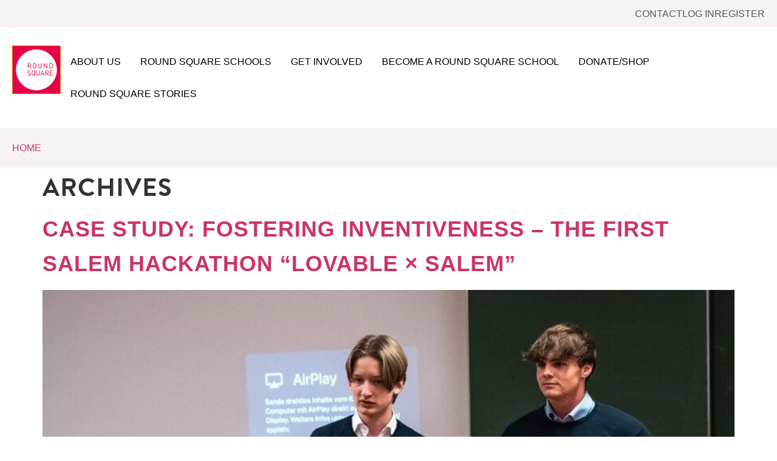

--- FILE ---
content_type: text/html; charset=UTF-8
request_url: https://www.roundsquare.org/articles/
body_size: 35524
content:
<!doctype html><html lang="en-GB"><head><script data-no-optimize="1">var litespeed_docref=sessionStorage.getItem("litespeed_docref");litespeed_docref&&(Object.defineProperty(document,"referrer",{get:function(){return litespeed_docref}}),sessionStorage.removeItem("litespeed_docref"));</script> <meta charset="UTF-8"><meta name="viewport" content="width=device-width, initial-scale=1"><link rel="profile" href="https://gmpg.org/xfn/11"><meta name='robots' content='index, follow, max-image-preview:large, max-snippet:-1, max-video-preview:-1' /><title>Round Square</title><meta property="og:locale" content="en_GB" /><meta property="og:type" content="website" /><meta property="og:site_name" content="Round Square" /><meta name="twitter:card" content="summary_large_image" /> <script type="application/ld+json" class="yoast-schema-graph">{"@context":"https://schema.org","@graph":[{"@type":"WebSite","@id":"https://www.roundsquare.org/#website","url":"https://www.roundsquare.org/","name":"Round Square","description":"","publisher":{"@id":"https://www.roundsquare.org/#organization"},"potentialAction":[{"@type":"SearchAction","target":{"@type":"EntryPoint","urlTemplate":"https://www.roundsquare.org/?s={search_term_string}"},"query-input":{"@type":"PropertyValueSpecification","valueRequired":true,"valueName":"search_term_string"}}],"inLanguage":"en-GB"},{"@type":"Organization","@id":"https://www.roundsquare.org/#organization","name":"Round Square","url":"https://www.roundsquare.org/","logo":{"@type":"ImageObject","inLanguage":"en-GB","@id":"https://www.roundsquare.org/#/schema/logo/image/","url":"https://www.roundsquare.org/wp-content/uploads/2023/06/main-logo.svg","contentUrl":"https://www.roundsquare.org/wp-content/uploads/2023/06/main-logo.svg","width":285,"height":285,"caption":"Round Square"},"image":{"@id":"https://www.roundsquare.org/#/schema/logo/image/"}}]}</script> <link rel='dns-prefetch' href='//code.jquery.com' /><link rel='dns-prefetch' href='//cdnjs.cloudflare.com' /><link rel='dns-prefetch' href='//cdn.datatables.net' /><link rel='dns-prefetch' href='//cdn.jsdelivr.net' /><link rel='dns-prefetch' href='//use.typekit.net' /><link rel="alternate" type="application/rss+xml" title="Round Square &raquo; Feed" href="https://www.roundsquare.org/feed/" /><link rel="alternate" type="application/rss+xml" title="Round Square &raquo; Comments Feed" href="https://www.roundsquare.org/comments/feed/" /><link data-asynced="1" as="style" onload="this.onload=null;this.rel='stylesheet'"  rel="preload" type="text/css" href="https://use.typekit.net/svh3qky.css"><style id='wp-img-auto-sizes-contain-inline-css'>img:is([sizes=auto i],[sizes^="auto," i]){contain-intrinsic-size:3000px 1500px}
/*# sourceURL=wp-img-auto-sizes-contain-inline-css */</style><style id="litespeed-ccss">input:-webkit-autofill{-webkit-box-shadow:0 0 0 30px #fff inset}:root{--ss-primary-color:#5897fb;--ss-bg-color:#fff;--ss-font-color:#4d4d4d;--ss-font-placeholder-color:#8d8d8d;--ss-disabled-color:#dcdee2;--ss-border-color:#dcdee2;--ss-highlight-color:#fffb8c;--ss-success-color:#00b755;--ss-error-color:#dc3545;--ss-focus-color:#5897fb;--ss-main-height:30px;--ss-content-height:300px;--ss-spacing-l:7px;--ss-spacing-m:5px;--ss-spacing-s:3px;--ss-animation-timing:.2s;--ss-border-radius:4px}ul{box-sizing:border-box}:root{--wp--preset--font-size--normal:16px;--wp--preset--font-size--huge:42px}.screen-reader-text{border:0;clip-path:inset(50%);height:1px;margin:-1px;overflow:hidden;padding:0;position:absolute;width:1px;word-wrap:normal!important}html :where(img[class*=wp-image-]){height:auto;max-width:100%}:root{--wp--preset--aspect-ratio--square:1;--wp--preset--aspect-ratio--4-3:4/3;--wp--preset--aspect-ratio--3-4:3/4;--wp--preset--aspect-ratio--3-2:3/2;--wp--preset--aspect-ratio--2-3:2/3;--wp--preset--aspect-ratio--16-9:16/9;--wp--preset--aspect-ratio--9-16:9/16;--wp--preset--color--black:#000;--wp--preset--color--cyan-bluish-gray:#abb8c3;--wp--preset--color--white:#fff;--wp--preset--color--pale-pink:#f78da7;--wp--preset--color--vivid-red:#cf2e2e;--wp--preset--color--luminous-vivid-orange:#ff6900;--wp--preset--color--luminous-vivid-amber:#fcb900;--wp--preset--color--light-green-cyan:#7bdcb5;--wp--preset--color--vivid-green-cyan:#00d084;--wp--preset--color--pale-cyan-blue:#8ed1fc;--wp--preset--color--vivid-cyan-blue:#0693e3;--wp--preset--color--vivid-purple:#9b51e0;--wp--preset--color--background-grey:#ebebeb;--wp--preset--color--brand:#cf0247;--wp--preset--gradient--vivid-cyan-blue-to-vivid-purple:linear-gradient(135deg,rgba(6,147,227,1) 0%,#9b51e0 100%);--wp--preset--gradient--light-green-cyan-to-vivid-green-cyan:linear-gradient(135deg,#7adcb4 0%,#00d082 100%);--wp--preset--gradient--luminous-vivid-amber-to-luminous-vivid-orange:linear-gradient(135deg,rgba(252,185,0,1) 0%,rgba(255,105,0,1) 100%);--wp--preset--gradient--luminous-vivid-orange-to-vivid-red:linear-gradient(135deg,rgba(255,105,0,1) 0%,#cf2e2e 100%);--wp--preset--gradient--very-light-gray-to-cyan-bluish-gray:linear-gradient(135deg,#eee 0%,#a9b8c3 100%);--wp--preset--gradient--cool-to-warm-spectrum:linear-gradient(135deg,#4aeadc 0%,#9778d1 20%,#cf2aba 40%,#ee2c82 60%,#fb6962 80%,#fef84c 100%);--wp--preset--gradient--blush-light-purple:linear-gradient(135deg,#ffceec 0%,#9896f0 100%);--wp--preset--gradient--blush-bordeaux:linear-gradient(135deg,#fecda5 0%,#fe2d2d 50%,#6b003e 100%);--wp--preset--gradient--luminous-dusk:linear-gradient(135deg,#ffcb70 0%,#c751c0 50%,#4158d0 100%);--wp--preset--gradient--pale-ocean:linear-gradient(135deg,#fff5cb 0%,#b6e3d4 50%,#33a7b5 100%);--wp--preset--gradient--electric-grass:linear-gradient(135deg,#caf880 0%,#71ce7e 100%);--wp--preset--gradient--midnight:linear-gradient(135deg,#020381 0%,#2874fc 100%);--wp--preset--font-size--small:13px;--wp--preset--font-size--medium:20px;--wp--preset--font-size--large:36px;--wp--preset--font-size--x-large:42px;--wp--preset--font-family--inter:"Inter",sans-serif;--wp--preset--font-family--cardo:Cardo;--wp--preset--spacing--20:.44rem;--wp--preset--spacing--30:.67rem;--wp--preset--spacing--40:1rem;--wp--preset--spacing--50:1.5rem;--wp--preset--spacing--60:2.25rem;--wp--preset--spacing--70:3.38rem;--wp--preset--spacing--80:5.06rem;--wp--preset--shadow--natural:6px 6px 9px rgba(0,0,0,.2);--wp--preset--shadow--deep:12px 12px 50px rgba(0,0,0,.4);--wp--preset--shadow--sharp:6px 6px 0px rgba(0,0,0,.2);--wp--preset--shadow--outlined:6px 6px 0px -3px rgba(255,255,255,1),6px 6px rgba(0,0,0,1);--wp--preset--shadow--crisp:6px 6px 0px rgba(0,0,0,1)}:root{--woocommerce:#7f54b3;--wc-green:#7ad03a;--wc-red:#a00;--wc-orange:#ffba00;--wc-blue:#2ea2cc;--wc-primary:#7f54b3;--wc-primary-text:#fff;--wc-secondary:#e9e6ed;--wc-secondary-text:#515151;--wc-highlight:#b3af54;--wc-highligh-text:#fff;--wc-content-bg:#fff;--wc-subtext:#767676}@media only screen and (max-width:768px){:root{--woocommerce:#7f54b3;--wc-green:#7ad03a;--wc-red:#a00;--wc-orange:#ffba00;--wc-blue:#2ea2cc;--wc-primary:#7f54b3;--wc-primary-text:#fff;--wc-secondary:#e9e6ed;--wc-secondary-text:#515151;--wc-highlight:#b3af54;--wc-highligh-text:#fff;--wc-content-bg:#fff;--wc-subtext:#767676}}:root{--woocommerce:#7f54b3;--wc-green:#7ad03a;--wc-red:#a00;--wc-orange:#ffba00;--wc-blue:#2ea2cc;--wc-primary:#7f54b3;--wc-primary-text:#fff;--wc-secondary:#e9e6ed;--wc-secondary-text:#515151;--wc-highlight:#b3af54;--wc-highligh-text:#fff;--wc-content-bg:#fff;--wc-subtext:#767676}.screen-reader-text{clip:rect(1px,1px,1px,1px);height:1px;overflow:hidden;position:absolute!important;width:1px;word-wrap:normal!important}input[type=submit]{padding:10px 28px;border-radius:2px;display:inline-block;color:#fff;background:#cf0247;text-transform:uppercase;border:1px solid #cf0247;outline:0;position:relative}.skip-link:not(:focus):not(:hover){transform:translateY(-4em);opacity:0}.skip-link{margin:0 auto;position:absolute;z-index:20;left:0;right:0;top:0;padding:8px;width:100%;opacity:1;text-align:center}:root{--dt-row-selected:13,110,253;--dt-row-selected-text:255,255,255;--dt-row-selected-link:9,10,11;--dt-row-stripe:0,0,0;--dt-row-hover:0,0,0;--dt-column-ordering:0,0,0;--dt-html-background:#fff}:root{--swiper-theme-color:#007aff}:host{position:relative;display:block;margin-left:auto;margin-right:auto;z-index:1}:root{--swiper-navigation-size:44px}:host,:root{--fa-style-family-brands:"Font Awesome 6 Brands";--fa-font-brands:normal 400 1em/1 "Font Awesome 6 Brands"}:host,:root{--fa-font-regular:normal 400 1em/1 "Font Awesome 6 Free"}:host,:root{--fa-style-family-classic:"Font Awesome 6 Free";--fa-font-solid:normal 900 1em/1 "Font Awesome 6 Free"}html{line-height:1.15;-webkit-text-size-adjust:100%}*,:after,:before{box-sizing:border-box}body{margin:0;font-family:-apple-system,BlinkMacSystemFont,Segoe UI,Roboto,Helvetica Neue,Arial,Noto Sans,sans-serif,Apple Color Emoji,Segoe UI Emoji,Segoe UI Symbol,Noto Color Emoji;font-size:1rem;font-weight:400;line-height:1.5;color:#333;background-color:#fff;-webkit-font-smoothing:antialiased;-moz-osx-font-smoothing:grayscale}h1,h2{margin-block-start:.5rem;margin-block-end:1rem;font-family:inherit;font-weight:500;line-height:1.2;color:inherit}h1{font-size:2.5rem}h2{font-size:2rem}p{margin-block-start:0;margin-block-end:.9rem}a{background-color:transparent;text-decoration:none;color:#c36}img{border-style:none;height:auto;max-width:100%}button,input{font-family:inherit;font-size:1rem;line-height:1.5;margin:0}input[type=search]{width:100%;border:1px solid #666;border-radius:3px;padding:.5rem 1rem}button,input{overflow:visible}button{text-transform:none}[type=submit],button{width:auto;-webkit-appearance:button}[type=submit],button{display:inline-block;font-weight:400;color:#c36;text-align:center;white-space:nowrap;background-color:transparent;border:1px solid #c36;padding:.5rem 1rem;font-size:1rem;border-radius:3px}[type=search]{-webkit-appearance:textfield;outline-offset:-2px}[type=search]::-webkit-search-decoration{-webkit-appearance:none}::-webkit-file-upload-button{-webkit-appearance:button;font:inherit}li,ul{margin-block-start:0;margin-block-end:0;border:0;outline:0;font-size:100%;vertical-align:baseline;background:0 0}.page-content a{text-decoration:underline}.screen-reader-text{clip:rect(1px,1px,1px,1px);height:1px;overflow:hidden;position:absolute!important;width:1px;word-wrap:normal!important}.post .entry-title a{text-decoration:none}.post .wp-post-image{width:100%;max-height:500px;-o-object-fit:cover;object-fit:cover}@media (max-width:991px){.post .wp-post-image{max-height:400px}}@media (max-width:575px){.post .wp-post-image{max-height:300px}}.page-header .entry-title,body:not([class*=elementor-page-]) .site-main{margin-inline-start:auto;margin-inline-end:auto;width:100%}@media (max-width:575px){.page-header .entry-title,body:not([class*=elementor-page-]) .site-main{padding-inline-start:10px;padding-inline-end:10px}}@media (min-width:576px){.page-header .entry-title,body:not([class*=elementor-page-]) .site-main{max-width:500px}}@media (min-width:768px){.page-header .entry-title,body:not([class*=elementor-page-]) .site-main{max-width:600px}}@media (min-width:992px){.page-header .entry-title,body:not([class*=elementor-page-]) .site-main{max-width:800px}}@media (min-width:1200px){.page-header .entry-title,body:not([class*=elementor-page-]) .site-main{max-width:1140px}}.screen-reader-text{position:absolute;top:-10000em;width:1px;height:1px;margin:-1px;padding:0;overflow:hidden;clip:rect(0,0,0,0);border:0}.elementor *,.elementor :after,.elementor :before{box-sizing:border-box}.elementor a{box-shadow:none;text-decoration:none}.elementor img{height:auto;max-width:100%;border:none;border-radius:0;box-shadow:none}.elementor-element{--flex-direction:initial;--flex-wrap:initial;--justify-content:initial;--align-items:initial;--align-content:initial;--gap:initial;--flex-basis:initial;--flex-grow:initial;--flex-shrink:initial;--order:initial;--align-self:initial;flex-basis:var(--flex-basis);flex-grow:var(--flex-grow);flex-shrink:var(--flex-shrink);order:var(--order);align-self:var(--align-self)}.elementor-element:where(.e-con-full,.elementor-widget){flex-direction:var(--flex-direction);flex-wrap:var(--flex-wrap);justify-content:var(--justify-content);align-items:var(--align-items);align-content:var(--align-content);gap:var(--gap)}:root{--page-title-display:block}h1.entry-title{display:var(--page-title-display)}.elementor-widget{position:relative}.elementor-widget:not(:last-child){margin-bottom:20px}.elementor-widget:not(:last-child).elementor-widget__width-initial{margin-bottom:0}.e-con{--border-radius:0;--border-top-width:0px;--border-right-width:0px;--border-bottom-width:0px;--border-left-width:0px;--border-style:initial;--border-color:initial;--container-widget-width:100%;--container-widget-height:initial;--container-widget-flex-grow:0;--container-widget-align-self:initial;--content-width:min(100%,var(--container-max-width,1140px));--width:100%;--min-height:initial;--height:auto;--text-align:initial;--margin-top:0px;--margin-right:0px;--margin-bottom:0px;--margin-left:0px;--padding-top:var(--container-default-padding-top,10px);--padding-right:var(--container-default-padding-right,10px);--padding-bottom:var(--container-default-padding-bottom,10px);--padding-left:var(--container-default-padding-left,10px);--position:relative;--z-index:revert;--overflow:visible;--gap:var(--widgets-spacing,20px);--overlay-mix-blend-mode:initial;--overlay-opacity:1;--e-con-grid-template-columns:repeat(3,1fr);--e-con-grid-template-rows:repeat(2,1fr);position:var(--position);width:var(--width);min-width:0;min-height:var(--min-height);height:var(--height);border-radius:var(--border-radius);z-index:var(--z-index);overflow:var(--overflow);--flex-wrap-mobile:wrap;margin-block-start:var(--margin-block-start);margin-inline-end:var(--margin-inline-end);margin-block-end:var(--margin-block-end);margin-inline-start:var(--margin-inline-start);padding-inline-start:var(--padding-inline-start);padding-inline-end:var(--padding-inline-end);--margin-block-start:var(--margin-top);--margin-block-end:var(--margin-bottom);--margin-inline-start:var(--margin-left);--margin-inline-end:var(--margin-right);--padding-inline-start:var(--padding-left);--padding-inline-end:var(--padding-right);--padding-block-start:var(--padding-top);--padding-block-end:var(--padding-bottom);--border-block-start-width:var(--border-top-width);--border-block-end-width:var(--border-bottom-width);--border-inline-start-width:var(--border-left-width);--border-inline-end-width:var(--border-right-width)}.e-con.e-flex{--flex-direction:column;--flex-basis:auto;--flex-grow:0;--flex-shrink:1;flex:var(--flex-grow) var(--flex-shrink) var(--flex-basis)}.e-con-full,.e-con>.e-con-inner{text-align:var(--text-align);padding-block-start:var(--padding-block-start);padding-block-end:var(--padding-block-end)}.e-con-full.e-flex,.e-con.e-flex>.e-con-inner{flex-direction:var(--flex-direction)}.e-con,.e-con>.e-con-inner{display:var(--display)}.e-con-boxed.e-flex{flex-direction:column;flex-wrap:nowrap;justify-content:normal;align-items:normal;align-content:normal}.e-con-boxed{text-align:initial;gap:initial}.e-con.e-flex>.e-con-inner{flex-wrap:var(--flex-wrap);justify-content:var(--justify-content);align-items:var(--align-items);align-content:var(--align-content);flex-basis:auto;flex-grow:1;flex-shrink:1;align-self:auto}.e-con>.e-con-inner{gap:var(--gap);width:100%;max-width:var(--content-width);margin:0 auto;padding-inline-start:0;padding-inline-end:0;height:100%}:is(.elementor-section-wrap,[data-elementor-id])>.e-con{--margin-left:auto;--margin-right:auto;max-width:min(100%,var(--width))}.e-con .elementor-widget.elementor-widget{margin-block-end:0}.e-con:before{content:var(--background-overlay);display:block;position:absolute;mix-blend-mode:var(--overlay-mix-blend-mode);opacity:var(--overlay-opacity);border-radius:var(--border-radius);border-style:var(--border-style);border-color:var(--border-color);border-block-start-width:var(--border-block-start-width);border-inline-end-width:var(--border-inline-end-width);border-block-end-width:var(--border-block-end-width);border-inline-start-width:var(--border-inline-start-width);top:calc(0px - var(--border-top-width));left:calc(0px - var(--border-left-width));width:max(100% + var(--border-left-width) + var(--border-right-width),100%);height:max(100% + var(--border-top-width) + var(--border-bottom-width),100%)}.e-con .elementor-widget{min-width:0}.e-con>.e-con-inner>.elementor-widget>.elementor-widget-container,.e-con>.elementor-widget>.elementor-widget-container{height:100%}.e-con.e-con>.e-con-inner>.elementor-widget,.elementor.elementor .e-con>.elementor-widget{max-width:100%}@media (max-width:767px){.e-con.e-flex{--width:100%;--flex-wrap:var(--flex-wrap-mobile)}}.elementor-button{display:inline-block;line-height:1;background-color:#69727d;font-size:15px;padding:12px 24px;border-radius:3px;color:#fff;fill:#fff;text-align:center}.elementor-button:visited{color:#fff}.elementor-button-content-wrapper{display:flex;justify-content:center;flex-direction:row;gap:5px}.elementor-button-text{display:inline-block}.elementor-button span{text-decoration:inherit}.elementor-icon{display:inline-block;line-height:1;color:#69727d;font-size:50px;text-align:center}.elementor-icon svg{width:1em;height:1em;position:relative;display:block}.elementor-icon svg:before{position:absolute;left:50%;transform:translateX(-50%)}.elementor-element{--swiper-theme-color:#000;--swiper-navigation-size:44px;--swiper-pagination-bullet-size:6px;--swiper-pagination-bullet-horizontal-gap:6px}@media (max-width:767px){.elementor .elementor-hidden-mobile{display:none}}@media (min-width:768px) and (max-width:880px){.elementor .elementor-hidden-mobile_extra{display:none}}@media (min-width:881px) and (max-width:1024px){.elementor .elementor-hidden-tablet{display:none}}@media (min-width:1025px) and (max-width:1200px){.elementor .elementor-hidden-tablet_extra{display:none}}@media (min-width:1201px) and (max-width:99999px){.elementor .elementor-hidden-desktop{display:none}}.e-contact-buttons-var-8 .e-contact-buttons__contact-icon-container{align-items:center;display:flex;grid-area:1/1/3/2}.e-contact-buttons-var-8 .e-contact-buttons__contact-title{color:var(--e-contact-buttons-contact-title-text-color);grid-area:1/2/2/3;font-size:16px;font-weight:600;line-height:24px}.e-contact-buttons-var-8 .e-contact-buttons__contact-description{color:var(--e-contact-buttons-contact-description-text-color);grid-area:2/2/3/3;font-size:12px;font-weight:300;line-height:16px}.elementor-kit-22355{--e-global-color-e6feaef:#000;--e-global-color-b45338f:#0f0f0f;--e-global-color-69fbe0c:#55565a;--e-global-color-5b2092f:#f6f2f4;--e-global-color-2817e42:#b3b3b3;--e-global-color-20cfaf7:#cbcbcb;--e-global-color-da9e79d:#ebebeb;--e-global-color-1f672be:#fff;--e-global-color-cfd6497:#e20044;--e-global-color-fd55150:#cb003d;--e-global-color-fa76905:#ad0036;--e-global-color-6a7bd65:#ff8f2b;--e-global-color-87c18e2:#f36f05;--e-global-color-47262d5:#8bc41c;--e-global-color-7c06c37:#549d2a;--e-global-color-778e409:#008bbf;--e-global-color-94b5f33:#005c89;--e-global-color-3c9b7db:#792ba5;--e-global-color-4295d9d:#4a1b6f;--e-global-typography-primary-font-family:"brandon-grotesque";--e-global-typography-secondary-font-family:"brandon-grotesque";--e-global-typography-text-font-family:"brandon-grotesque";--e-global-typography-accent-font-family:"brandon-grotesque";font-family:"Lato",Sans-serif;font-size:16px;font-weight:400;line-height:1.4}.elementor-kit-22355 p{margin-bottom:30px}.elementor-kit-22355 button,.elementor-kit-22355 input[type=submit],.elementor-kit-22355 .elementor-button{font-weight:600;text-transform:uppercase;text-decoration:none;color:var(--e-global-color-1f672be);background-color:var(--e-global-color-cfd6497);border-radius:0}.e-con{--container-max-width:1520px;--container-default-padding-top:0px;--container-default-padding-right:0px;--container-default-padding-bottom:0px;--container-default-padding-left:0px}.elementor-widget:not(:last-child){margin-block-end:0px}.elementor-element{--widgets-spacing:0px 0px}h1.entry-title{display:var(--page-title-display)}@media (max-width:1024px){.elementor-kit-22355{font-size:16px;line-height:1.2}.elementor-kit-22355 h1{font-size:30px;letter-spacing:0px}.e-con{--container-max-width:1024px}}@media (max-width:767px){.e-con{--container-max-width:767px}}:root{--swiper-theme-color:#007aff}:root{--swiper-navigation-size:44px}.elementor-location-header:before{content:"";display:table;clear:both}[data-elementor-type=popup]:not(.elementor-edit-area){display:none}.elementor-widget-heading .elementor-heading-title{font-family:var(--e-global-typography-primary-font-family),Sans-serif}.elementor-widget-button .elementor-button{font-family:var(--e-global-typography-accent-font-family),Sans-serif}.elementor-widget-nav-menu .elementor-nav-menu .elementor-item{font-family:var(--e-global-typography-primary-font-family),Sans-serif}.elementor-widget-nav-menu .elementor-nav-menu--dropdown .elementor-item,.elementor-widget-nav-menu .elementor-nav-menu--dropdown .elementor-sub-item{font-family:var(--e-global-typography-accent-font-family),Sans-serif}.elementor-22374 .elementor-element.elementor-element-25dfa753{--display:flex;--flex-direction:row;--container-widget-width:calc((1 - var(--container-widget-flex-grow))*100%);--container-widget-height:100%;--container-widget-flex-grow:1;--container-widget-align-self:stretch;--flex-wrap-mobile:wrap;--justify-content:flex-start;--align-items:center;--padding-top:10px;--padding-bottom:10px;--padding-left:20px;--padding-right:20px;--z-index:50}.elementor-22374 .elementor-element.elementor-element-25dfa753:not(.elementor-motion-effects-element-type-background){background-color:var(--e-global-color-5b2092f)}.elementor-22374 .elementor-element.elementor-element-652fad2e{--display:flex;--flex-direction:row;--container-widget-width:calc((1 - var(--container-widget-flex-grow))*100%);--container-widget-height:100%;--container-widget-flex-grow:1;--container-widget-align-self:stretch;--flex-wrap-mobile:wrap;--justify-content:flex-start;--align-items:center;--padding-top:0px;--padding-bottom:0px;--padding-left:0px;--padding-right:0px}.elementor-22374 .elementor-element.elementor-element-5a9e9375{--display:flex;--flex-direction:row;--container-widget-width:calc((1 - var(--container-widget-flex-grow))*100%);--container-widget-height:100%;--container-widget-flex-grow:1;--container-widget-align-self:stretch;--flex-wrap-mobile:wrap;--justify-content:flex-end;--align-items:center;--gap:30px 30px;--margin-top:0px;--margin-bottom:0px;--margin-left:0px;--margin-right:0px;--padding-top:0px;--padding-bottom:0px;--padding-left:0px;--padding-right:0px}.elementor-22374 .elementor-element.elementor-element-6596736 .elementor-heading-title{color:var(--e-global-color-69fbe0c);font-size:16px;text-transform:uppercase}.elementor-22374 .elementor-element.elementor-element-1c19862 .elementor-heading-title{color:var(--e-global-color-69fbe0c);font-size:16px;text-transform:uppercase}.elementor-22374 .elementor-element.elementor-element-8a3be79 .elementor-heading-title{color:var(--e-global-color-69fbe0c);font-size:16px;text-transform:uppercase}.elementor-22374 .elementor-element.elementor-element-c7db583{--display:flex;--flex-direction:column;--container-widget-width:100%;--container-widget-height:initial;--container-widget-flex-grow:0;--container-widget-align-self:initial;--flex-wrap-mobile:wrap;--gap:20px 20px;--padding-top:20px;--padding-bottom:20px;--padding-left:20px;--padding-right:20px}.elementor-22374 .elementor-element.elementor-element-c7db583:not(.elementor-motion-effects-element-type-background){background-color:#e20044}.elementor-22374 .elementor-element.elementor-element-6675b2c{--display:flex;--flex-direction:row;--container-widget-width:initial;--container-widget-height:100%;--container-widget-flex-grow:1;--container-widget-align-self:stretch;--flex-wrap-mobile:wrap;--gap:0px 0px;--margin-top:0px;--margin-bottom:0px;--margin-left:0px;--margin-right:0px;--padding-top:30px;--padding-bottom:30px;--padding-left:20px;--padding-right:20px}.elementor-22374 .elementor-element.elementor-element-6675b2c:not(.elementor-motion-effects-element-type-background){background-color:var(--e-global-color-1f672be)}.elementor-22374 .elementor-element.elementor-element-344210e{--display:flex;--flex-direction:column;--container-widget-width:calc((1 - var(--container-widget-flex-grow))*100%);--container-widget-height:initial;--container-widget-flex-grow:0;--container-widget-align-self:initial;--flex-wrap-mobile:wrap;--align-items:flex-start;--padding-top:0px;--padding-bottom:0px;--padding-left:0px;--padding-right:0px}.elementor-22374 .elementor-element.elementor-element-c4bf617 img{max-width:80px}.elementor-22374 .elementor-element.elementor-element-aafb14e{--display:flex;--flex-direction:column;--container-widget-width:calc((1 - var(--container-widget-flex-grow))*100%);--container-widget-height:initial;--container-widget-flex-grow:0;--container-widget-align-self:initial;--flex-wrap-mobile:wrap;--justify-content:center;--align-items:flex-end;--padding-top:0px;--padding-bottom:0px;--padding-left:0px;--padding-right:0px}.elementor-22374 .elementor-element.elementor-element-bbe9d98{--display:flex;--align-items:flex-end;--container-widget-width:calc((1 - var(--container-widget-flex-grow))*100%)}.elementor-22374 .elementor-element.elementor-element-4d8c77b .elementor-icon-wrapper{text-align:center}.elementor-22374 .elementor-element.elementor-element-4d8c77b .elementor-icon{font-size:50px}.elementor-22374 .elementor-element.elementor-element-4d8c77b .elementor-icon svg{height:50px}.elementor-22374 .elementor-element.elementor-element-d6e8dbf{--display:flex;--align-items:flex-end;--container-widget-width:calc((1 - var(--container-widget-flex-grow))*100%)}.elementor-22374 .elementor-element.elementor-element-1289515>.elementor-widget-container{margin:0 -16px 0 0}.elementor-22374 .elementor-element.elementor-element-823a821{--display:flex;--flex-direction:column;--container-widget-width:100%;--container-widget-height:initial;--container-widget-flex-grow:0;--container-widget-align-self:initial;--flex-wrap-mobile:wrap}.elementor-22374 .elementor-element.elementor-element-dee8233{--display:flex;--flex-direction:column;--container-widget-width:100%;--container-widget-height:initial;--container-widget-flex-grow:0;--container-widget-align-self:initial;--flex-wrap-mobile:wrap;--padding-top:20px;--padding-bottom:20px;--padding-left:20px;--padding-right:20px}.elementor-22374 .elementor-element.elementor-element-dee8233:not(.elementor-motion-effects-element-type-background){background-color:#f6f2f4}@media (max-width:767px){.elementor-22374 .elementor-element.elementor-element-344210e{--width:80px}.elementor-22374 .elementor-element.elementor-element-aafb14e{--width:calc(100% - 80px)}}@media (min-width:768px){.elementor-22374 .elementor-element.elementor-element-344210e{--width:80px}.elementor-22374 .elementor-element.elementor-element-aafb14e{--width:calc(100% - 80px)}}.elementor-22372 .elementor-element.elementor-element-7b85f35 .elementor-nav-menu .elementor-item{font-family:"brandon-grotesque",Sans-serif;text-transform:uppercase}.elementor-22372 .elementor-element.elementor-element-9c7a960 .elementor-nav-menu .elementor-item{font-family:"brandon-grotesque",Sans-serif;text-transform:uppercase}.elementor-22372 .elementor-element.elementor-element-b2cc230{--display:flex;--flex-direction:row;--container-widget-width:initial;--container-widget-height:100%;--container-widget-flex-grow:1;--container-widget-align-self:stretch;--flex-wrap-mobile:wrap;--justify-content:flex-start}.elementor-22372 .elementor-element.elementor-element-886c640{--display:flex;--flex-direction:row;--container-widget-width:initial;--container-widget-height:100%;--container-widget-flex-grow:1;--container-widget-align-self:stretch;--flex-wrap-mobile:wrap;--justify-content:flex-start}.elementor-22372 .elementor-element.elementor-element-569efcd{--display:flex;--min-height:300px;--padding-top:20px;--padding-bottom:20px;--padding-left:20px;--padding-right:20px}.elementor-22372 .elementor-element.elementor-element-fb8c9c7>.elementor-widget-container{margin:0 0 20px}.elementor-22372 .elementor-element.elementor-element-7f7aba3{--display:flex;--min-height:300px;--padding-top:20px;--padding-bottom:20px;--padding-left:20px;--padding-right:20px}.elementor-22372 .elementor-element.elementor-element-7f7aba3:not(.elementor-motion-effects-element-type-background){background-color:var(--e-global-color-da9e79d)}.elementor-22372 .elementor-element.elementor-element-5ffb3d7 .elementor-heading-title{font-family:"brandon-grotesque",Sans-serif;font-weight:700;text-transform:uppercase}.elementor-22372 .elementor-element.elementor-element-5ffb3d7>.elementor-widget-container{margin:0 0 20px}@media (min-width:768px){.elementor-22372 .elementor-element.elementor-element-b2cc230{--width:600px}.elementor-22372 .elementor-element.elementor-element-569efcd{--width:50%}.elementor-22372 .elementor-element.elementor-element-7f7aba3{--width:50%}}.elementor-26852 .elementor-element.elementor-element-1b35765{--display:flex;--min-height:100vh;--flex-direction:column;--container-widget-width:calc((1 - var(--container-widget-flex-grow))*100%);--container-widget-height:initial;--container-widget-flex-grow:0;--container-widget-align-self:initial;--flex-wrap-mobile:wrap;--justify-content:space-between;--align-items:center;--padding-top:100px;--padding-bottom:40px;--padding-left:40px;--padding-right:40px}.elementor-26852 .elementor-element.elementor-element-443856c{--display:flex;--flex-direction:row;--container-widget-width:initial;--container-widget-height:100%;--container-widget-flex-grow:1;--container-widget-align-self:stretch;--flex-wrap-mobile:wrap;--justify-content:center;--gap:30px 30px;border-style:none;--border-style:none;--margin-top:0px;--margin-bottom:40px;--margin-left:0px;--margin-right:0px}.elementor-26852 .elementor-element.elementor-element-421a5a8{--display:flex;--flex-direction:row;--container-widget-width:calc((1 - var(--container-widget-flex-grow))*100%);--container-widget-height:100%;--container-widget-flex-grow:1;--container-widget-align-self:stretch;--flex-wrap-mobile:wrap;--justify-content:center;--align-items:flex-start;--gap:20px 20px;--margin-top:0px;--margin-bottom:40px;--margin-left:0px;--margin-right:0px}.elementor-26852 .elementor-element.elementor-element-4a35a2f .elementor-icon-wrapper{text-align:center}.elementor-26852 .elementor-element.elementor-element-4a35a2f.elementor-view-default .elementor-icon{color:var(--e-global-color-e6feaef);border-color:var(--e-global-color-e6feaef)}.elementor-26852 .elementor-element.elementor-element-4a35a2f.elementor-view-default .elementor-icon svg{fill:var(--e-global-color-e6feaef)}.elementor-26852 .elementor-element.elementor-element-4a35a2f .elementor-icon{font-size:40px}.elementor-26852 .elementor-element.elementor-element-4a35a2f .elementor-icon svg{height:40px}.elementor-26852 .elementor-element.elementor-element-bda4ff6 .elementor-icon-wrapper{text-align:center}.elementor-26852 .elementor-element.elementor-element-bda4ff6.elementor-view-default .elementor-icon{color:var(--e-global-color-e6feaef);border-color:var(--e-global-color-e6feaef)}.elementor-26852 .elementor-element.elementor-element-bda4ff6.elementor-view-default .elementor-icon svg{fill:var(--e-global-color-e6feaef)}.elementor-26852 .elementor-element.elementor-element-bda4ff6 .elementor-icon{font-size:40px}.elementor-26852 .elementor-element.elementor-element-bda4ff6 .elementor-icon svg{height:40px}.elementor-26852 .elementor-element.elementor-element-bd6aba9 .elementor-icon-wrapper{text-align:center}.elementor-26852 .elementor-element.elementor-element-bd6aba9.elementor-view-default .elementor-icon{color:var(--e-global-color-e6feaef);border-color:var(--e-global-color-e6feaef)}.elementor-26852 .elementor-element.elementor-element-bd6aba9.elementor-view-default .elementor-icon svg{fill:var(--e-global-color-e6feaef)}.elementor-26852 .elementor-element.elementor-element-bd6aba9 .elementor-icon{font-size:40px}.elementor-26852 .elementor-element.elementor-element-bd6aba9 .elementor-icon svg{height:40px}.elementor-26852 .elementor-element.elementor-element-5d7360b .elementor-icon-wrapper{text-align:center}.elementor-26852 .elementor-element.elementor-element-5d7360b.elementor-view-default .elementor-icon{color:var(--e-global-color-e6feaef);border-color:var(--e-global-color-e6feaef)}.elementor-26852 .elementor-element.elementor-element-5d7360b.elementor-view-default .elementor-icon svg{fill:var(--e-global-color-e6feaef)}.elementor-26852 .elementor-element.elementor-element-5d7360b .elementor-icon{font-size:40px}.elementor-26852 .elementor-element.elementor-element-5d7360b .elementor-icon svg{height:40px}.elementor-26852 .elementor-element.elementor-element-34422fe{--display:flex;--flex-direction:row;--container-widget-width:calc((1 - var(--container-widget-flex-grow))*100%);--container-widget-height:100%;--container-widget-flex-grow:1;--container-widget-align-self:stretch;--flex-wrap-mobile:wrap;--justify-content:center;--align-items:center;--gap:30px 30px}.elementor-26852 .elementor-element.elementor-element-efa84f0 .elementor-heading-title{font-family:"brandon-grotesque",Sans-serif;font-weight:700;text-transform:uppercase}.elementor-26852 .elementor-element.elementor-element-59c650f .elementor-heading-title{font-family:"brandon-grotesque",Sans-serif;font-weight:700;text-transform:uppercase}.elementor-26852 .elementor-element.elementor-element-f2ca907 .elementor-heading-title{font-family:"brandon-grotesque",Sans-serif;font-weight:700;text-transform:uppercase}@media (max-width:767px){.elementor-26852 .elementor-element.elementor-element-443856c{--gap:0px 0px}}.elementor-23656 .elementor-element.elementor-element-1b35765{--display:flex;--min-height:100vh;--flex-direction:column;--container-widget-width:calc((1 - var(--container-widget-flex-grow))*100%);--container-widget-height:initial;--container-widget-flex-grow:0;--container-widget-align-self:initial;--flex-wrap-mobile:wrap;--justify-content:space-between;--align-items:center;--padding-top:100px;--padding-bottom:40px;--padding-left:40px;--padding-right:40px}.elementor-23656 .elementor-element.elementor-element-51ce4ed{--display:flex;--flex-direction:row;--container-widget-width:initial;--container-widget-height:100%;--container-widget-flex-grow:1;--container-widget-align-self:stretch;--flex-wrap-mobile:wrap;--gap:20px 20px;--margin-top:0px;--margin-bottom:40px;--margin-left:0px;--margin-right:0px}.elementor-23656 .elementor-element.elementor-element-efc8e57{--display:flex;--min-height:22px;border-style:solid;--border-style:solid;border-width:0 0 1px;--border-top-width:0px;--border-right-width:0px;--border-bottom-width:1px;--border-left-width:0px;border-color:var(--e-global-color-cfd6497);--border-color:var(--e-global-color-cfd6497)}.elementor-23656 .elementor-element.elementor-element-a437a60 .elementor-icon-wrapper{text-align:center}.elementor-23656 .elementor-element.elementor-element-a437a60.elementor-view-default .elementor-icon{color:var(--e-global-color-cfd6497);border-color:var(--e-global-color-cfd6497)}.elementor-23656 .elementor-element.elementor-element-a437a60.elementor-view-default .elementor-icon svg{fill:var(--e-global-color-cfd6497)}.elementor-23656 .elementor-element.elementor-element-a437a60 .elementor-icon{font-size:22px}.elementor-23656 .elementor-element.elementor-element-a437a60 .elementor-icon svg{height:22px}.elementor-23656 .elementor-element.elementor-element-101d175 .elementor-nav-menu--dropdown a{color:var(--e-global-color-e6feaef)}.elementor-23656 .elementor-element.elementor-element-101d175 .elementor-nav-menu--dropdown{background-color:var(--e-global-color-1f672be)}.elementor-23656 .elementor-element.elementor-element-101d175 .elementor-nav-menu--dropdown .elementor-item,.elementor-23656 .elementor-element.elementor-element-101d175 .elementor-nav-menu--dropdown .elementor-sub-item{font-family:"brandon-grotesque",Sans-serif;font-size:16px;text-transform:uppercase;letter-spacing:1px}.elementor-23656 .elementor-element.elementor-element-101d175 .elementor-nav-menu--dropdown a{padding-left:0;padding-right:0}.elementor-23656 .elementor-element.elementor-element-101d175 .elementor-nav-menu--dropdown li:not(:last-child){border-style:solid;border-color:var(--e-global-color-20cfaf7);border-bottom-width:1px}.elementor-23656 .elementor-element.elementor-element-101d175>.elementor-widget-container{margin:0 0 40px}.elementor-23656 .elementor-element.elementor-element-101d175{width:100%;max-width:100%}.elementor-23656 .elementor-element.elementor-element-443856c{--display:flex;--flex-direction:row;--container-widget-width:initial;--container-widget-height:100%;--container-widget-flex-grow:1;--container-widget-align-self:stretch;--flex-wrap-mobile:wrap;--justify-content:center;--gap:30px 30px;border-style:none;--border-style:none;--margin-top:0px;--margin-bottom:40px;--margin-left:0px;--margin-right:0px}.elementor-23656 .elementor-element.elementor-element-d186bf0{text-align:center;width:var(--container-widget-width,50%);max-width:50%;--container-widget-width:50%;--container-widget-flex-grow:0}.elementor-23656 .elementor-element.elementor-element-d186bf0 .elementor-heading-title{color:var(--e-global-color-1f672be);font-size:16px;font-weight:700;text-transform:uppercase}.elementor-23656 .elementor-element.elementor-element-d186bf0>.elementor-widget-container{padding:5px 20px;background-color:var(--e-global-color-cfd6497);border-style:solid;border-color:var(--e-global-color-1f672be)}.elementor-23656 .elementor-element.elementor-element-2cb4c23{text-align:center;width:var(--container-widget-width,50%);max-width:50%;--container-widget-width:50%;--container-widget-flex-grow:0}.elementor-23656 .elementor-element.elementor-element-2cb4c23 .elementor-heading-title{color:var(--e-global-color-1f672be);font-size:16px;font-weight:700;text-transform:uppercase}.elementor-23656 .elementor-element.elementor-element-2cb4c23>.elementor-widget-container{padding:5px 20px;background-color:var(--e-global-color-cfd6497);border-style:solid;border-color:var(--e-global-color-1f672be)}.elementor-23656 .elementor-element.elementor-element-421a5a8{--display:flex;--flex-direction:row;--container-widget-width:calc((1 - var(--container-widget-flex-grow))*100%);--container-widget-height:100%;--container-widget-flex-grow:1;--container-widget-align-self:stretch;--flex-wrap-mobile:wrap;--justify-content:center;--align-items:flex-start;--gap:20px 20px;--margin-top:0px;--margin-bottom:40px;--margin-left:0px;--margin-right:0px}.elementor-23656 .elementor-element.elementor-element-4a35a2f .elementor-icon-wrapper{text-align:center}.elementor-23656 .elementor-element.elementor-element-4a35a2f.elementor-view-default .elementor-icon{color:var(--e-global-color-e6feaef);border-color:var(--e-global-color-e6feaef)}.elementor-23656 .elementor-element.elementor-element-4a35a2f.elementor-view-default .elementor-icon svg{fill:var(--e-global-color-e6feaef)}.elementor-23656 .elementor-element.elementor-element-4a35a2f .elementor-icon{font-size:40px}.elementor-23656 .elementor-element.elementor-element-4a35a2f .elementor-icon svg{height:40px}.elementor-23656 .elementor-element.elementor-element-bda4ff6 .elementor-icon-wrapper{text-align:center}.elementor-23656 .elementor-element.elementor-element-bda4ff6.elementor-view-default .elementor-icon{color:var(--e-global-color-e6feaef);border-color:var(--e-global-color-e6feaef)}.elementor-23656 .elementor-element.elementor-element-bda4ff6.elementor-view-default .elementor-icon svg{fill:var(--e-global-color-e6feaef)}.elementor-23656 .elementor-element.elementor-element-bda4ff6 .elementor-icon{font-size:40px}.elementor-23656 .elementor-element.elementor-element-bda4ff6 .elementor-icon svg{height:40px}.elementor-23656 .elementor-element.elementor-element-bd6aba9 .elementor-icon-wrapper{text-align:center}.elementor-23656 .elementor-element.elementor-element-bd6aba9.elementor-view-default .elementor-icon{color:var(--e-global-color-e6feaef);border-color:var(--e-global-color-e6feaef)}.elementor-23656 .elementor-element.elementor-element-bd6aba9.elementor-view-default .elementor-icon svg{fill:var(--e-global-color-e6feaef)}.elementor-23656 .elementor-element.elementor-element-bd6aba9 .elementor-icon{font-size:40px}.elementor-23656 .elementor-element.elementor-element-bd6aba9 .elementor-icon svg{height:40px}.elementor-23656 .elementor-element.elementor-element-5d7360b .elementor-icon-wrapper{text-align:center}.elementor-23656 .elementor-element.elementor-element-5d7360b.elementor-view-default .elementor-icon{color:var(--e-global-color-e6feaef);border-color:var(--e-global-color-e6feaef)}.elementor-23656 .elementor-element.elementor-element-5d7360b.elementor-view-default .elementor-icon svg{fill:var(--e-global-color-e6feaef)}.elementor-23656 .elementor-element.elementor-element-5d7360b .elementor-icon{font-size:40px}.elementor-23656 .elementor-element.elementor-element-5d7360b .elementor-icon svg{height:40px}.elementor-23656 .elementor-element.elementor-element-34422fe{--display:flex;--flex-direction:row;--container-widget-width:calc((1 - var(--container-widget-flex-grow))*100%);--container-widget-height:100%;--container-widget-flex-grow:1;--container-widget-align-self:stretch;--flex-wrap-mobile:wrap;--justify-content:center;--align-items:center;--gap:30px 30px}.elementor-23656 .elementor-element.elementor-element-efa84f0 .elementor-heading-title{font-family:"brandon-grotesque",Sans-serif;font-weight:700;text-transform:uppercase}.elementor-23656 .elementor-element.elementor-element-59c650f .elementor-heading-title{font-family:"brandon-grotesque",Sans-serif;font-weight:700;text-transform:uppercase}.elementor-23656 .elementor-element.elementor-element-f2ca907 .elementor-heading-title{font-family:"brandon-grotesque",Sans-serif;font-weight:700;text-transform:uppercase}@media (max-width:767px){.elementor-23656 .elementor-element.elementor-element-51ce4ed{--align-items:flex-start;--container-widget-width:calc((1 - var(--container-widget-flex-grow))*100%)}.elementor-23656 .elementor-element.elementor-element-efc8e57{--width:calc(100% - 50px)}.elementor-23656 .elementor-element.elementor-element-a437a60{width:initial;max-width:initial}.elementor-23656 .elementor-element.elementor-element-443856c{--gap:0px 0px}.elementor-23656 .elementor-element.elementor-element-d186bf0{--container-widget-width:50%;--container-widget-flex-grow:0;width:var(--container-widget-width,50%);max-width:50%}.elementor-23656 .elementor-element.elementor-element-d186bf0>.elementor-widget-container{border-width:2px}.elementor-23656 .elementor-element.elementor-element-2cb4c23{--container-widget-width:50%;--container-widget-flex-grow:0;width:var(--container-widget-width,50%);max-width:50%}.elementor-23656 .elementor-element.elementor-element-2cb4c23>.elementor-widget-container{border-width:2px}}.swp-flex--col{display:flex;flex-direction:column;flex-grow:1}form.searchwp-form .swp-flex--row{display:flex;flex-direction:row;flex-wrap:nowrap;justify-content:flex-start;align-items:center;flex-grow:1}form.searchwp-form .swp-flex--wrap{flex-wrap:wrap}form.searchwp-form .swp-flex--gap-md{gap:.5em}form.searchwp-form .swp-items-stretch{align-items:stretch}form.searchwp-form input.swp-input{color:rgba(14,33,33,.8)}form.searchwp-form input.swp-input--search{background-image:url("data:image/svg+xml,%3Csvg width='15' height='15' viewBox='0 0 15 15' fill='none' xmlns='http://www.w3.org/2000/svg'%3E%3Cpath d='M6.06786 12.1357C7.3777 12.1357 8.60074 11.7096 9.59495 10.9995L13.3351 14.7396C13.5087 14.9132 13.7375 15 13.9742 15C14.4871 15 14.858 14.6055 14.858 14.1005C14.858 13.8638 14.7791 13.6428 14.6055 13.4692L10.889 9.74487C11.6702 8.7191 12.1357 7.44871 12.1357 6.06786C12.1357 2.73014 9.40558 0 6.06786 0C2.72225 0 0 2.73014 0 6.06786C0 9.40558 2.72225 12.1357 6.06786 12.1357ZM6.06786 10.8259C3.45608 10.8259 1.30984 8.67175 1.30984 6.06786C1.30984 3.46397 3.45608 1.30984 6.06786 1.30984C8.67175 1.30984 10.8259 3.46397 10.8259 6.06786C10.8259 8.67175 8.67175 10.8259 6.06786 10.8259Z' fill='%23CFCFCF'/%3E%3C/svg%3E");background-repeat:no-repeat;background-position:right 12px top 50%;background-size:15px auto;padding-right:38px;padding-left:.7em}form.searchwp-form .searchwp-form-input-container{display:flex;flex-direction:row;flex-wrap:nowrap;justify-content:flex-start;flex-grow:1}form.searchwp-form .searchwp-form-input-container .swp-input{margin:0;width:100%}.elementor-icon{vertical-align:middle}.menu_drop_down{display:none}input.search-submit{background-image:url("data:image/svg+xml;utf8,<svg aria-hidden='true' fill='%23CF0247' viewBox='0 0 512 512' xmlns='http://www.w3.org/2000/svg'><path d='M505 442.7L405.3 343c-4.5-4.5-10.6-7-17-7H372c27.6-35.3 44-79.7 44-128C416 93.1 322.9 0 208 0S0 93.1 0 208s93.1 208 208 208c48.3 0 92.7-16.4 128-44v16.3c0 6.4 2.5 12.5 7 17l99.7 99.7c9.4 9.4 24.6 9.4 33.9 0l28.3-28.3c9.4-9.4 9.4-24.6.1-34zM208 336c-70.7 0-128-57.2-128-128 0-70.7 57.2-128 128-128 70.7 0 128 57.2 128 128 0 70.7-57.2 128-128 128z'></path></svg>");background-repeat:no-repeat;background-position:center;background-size:contain;border:none;width:24px;height:24px;padding:0;background-color:transparent!important;color:transparent!important}input.search-submit:visited{background-image:url("data:image/svg+xml;utf8,<svg aria-hidden='true' fill='%23CF0247' viewBox='0 0 512 512' xmlns='http://www.w3.org/2000/svg'><path d='M505 442.7L405.3 343c-4.5-4.5-10.6-7-17-7H372c27.6-35.3 44-79.7 44-128C416 93.1 322.9 0 208 0S0 93.1 0 208s93.1 208 208 208c48.3 0 92.7-16.4 128-44v16.3c0 6.4 2.5 12.5 7 17l99.7 99.7c9.4 9.4 24.6 9.4 33.9 0l28.3-28.3c9.4-9.4 9.4-24.6.1-34zM208 336c-70.7 0-128-57.2-128-128 0-70.7 57.2-128 128-128 70.7 0 128 57.2 128 128 0 70.7-57.2 128-128 128z'></path></svg>");background-repeat:no-repeat;background-position:center;background-size:contain;border:none;width:24px;height:24px;padding:0;background-color:transparent!important;color:transparent!important}form.searchwp-form .swp-items-stretch{align-items:center}form.searchwp-form input.swp-input--search{padding:0;margin:0;background-image:none;height:24px;background-color:transparent;color:#69fbe0c;border:0;border-radius:0;border-bottom:1px solid #cf0247;text-transform:uppercase}#rs-navbar{overflow:hidden;font-size:16px}#rs-navbar a{float:left;text-align:center;padding:14px 16px;text-decoration:none;text-transform:uppercase;color:#000}#rs-navbar .dropdown{float:left;overflow:hidden}#rs-navbar .dropdown .dropbtn{border:none;outline:none;padding:14px 16px;margin:0;background-color:transparent;color:#000;text-transform:uppercase;font-weight:400}#rs-navbar .dropdown-content{display:none;position:absolute;top:100%;min-width:160px;z-index:999;background-color:#f6f2f4;padding:20px;font-weight:500;filter:drop-shadow(1px 1px 2px #c8c8c8)}#rs-navbar .dropdown-content a{float:none;padding:12px 16px;text-decoration:none;display:block;text-align:left}#main_menu_mobile .menu-item-has-children>a{position:relative;display:flex;justify-content:space-between;align-items:center}#main_menu_mobile .menu-item a{background-color:#fff}#main_menu_mobile .sub-menu li,#main_menu_mobile .sub-menu li a{border:0!important}#main_menu_mobile .sub-menu li{margin-left:20px}.hub_menu a{color:#fff}.rs-breadcrumbs{text-transform:uppercase}main{max-width:1520px;margin:auto}body{font-family:"Lato",sans-serif;line-height:1.6;font-size:16px;color:#333;margin:0;padding:0}body *{font-family:"Lato",sans-serif;line-height:1.6}h1,h2{font-family:"brandon-grotesque",sans-serif}h1,h2{font-size:42px;font-weight:700;letter-spacing:1px;margin-bottom:15px;text-transform:uppercase;line-height:1.2}h2{font-size:36px;line-height:1.3}p{font-family:"Lato",sans-serif;font-size:16px;line-height:1.6;margin-bottom:30px}ul{font-family:"Lato",sans-serif;margin-bottom:30px}ul li{margin-bottom:10px}ul li:last-child{margin-bottom:0}@media (max-width:1024px){h1,h2{font-size:32px;line-height:1.3}h2{font-size:28px;line-height:1.4}p{font-family:"Lato",sans-serif;font-size:14px;line-height:1.6}}.e-con.e-parent:nth-of-type(n+4):not(.e-lazyloaded):not(.e-no-lazyload),.e-con.e-parent:nth-of-type(n+4):not(.e-lazyloaded):not(.e-no-lazyload) *{background-image:none!important}@media screen and (max-height:1024px){.e-con.e-parent:nth-of-type(n+3):not(.e-lazyloaded):not(.e-no-lazyload),.e-con.e-parent:nth-of-type(n+3):not(.e-lazyloaded):not(.e-no-lazyload) *{background-image:none!important}}@media screen and (max-height:640px){.e-con.e-parent:nth-of-type(n+2):not(.e-lazyloaded):not(.e-no-lazyload),.e-con.e-parent:nth-of-type(n+2):not(.e-lazyloaded):not(.e-no-lazyload) *{background-image:none!important}}.elementor-heading-title{padding:0;margin:0;line-height:1}.elementor-widget-heading .elementor-heading-title[class*=elementor-size-]>a{color:inherit;font-size:inherit;line-height:inherit}.elementor-widget-image{text-align:center}.elementor-widget-image a{display:inline-block}.elementor-widget-image img{vertical-align:middle;display:inline-block}.elementor-item:after,.elementor-item:before{display:block;position:absolute}.elementor-item:not(:hover):not(:focus):not(.elementor-item-active):not(.highlighted):after,.elementor-item:not(:hover):not(:focus):not(.elementor-item-active):not(.highlighted):before{opacity:0}.elementor-widget-nav-menu .elementor-widget-container{display:flex;flex-direction:column}.elementor-nav-menu{position:relative;z-index:2}.elementor-nav-menu:after{content:" ";display:block;height:0;font:0/0 serif;clear:both;visibility:hidden;overflow:hidden}.elementor-nav-menu,.elementor-nav-menu li,.elementor-nav-menu ul{display:block;list-style:none;margin:0;padding:0;line-height:normal}.elementor-nav-menu ul{display:none}.elementor-nav-menu a,.elementor-nav-menu li{position:relative}.elementor-nav-menu li{border-width:0}.elementor-nav-menu a{display:flex;align-items:center}.elementor-nav-menu a{padding:10px 20px;line-height:20px}.elementor-nav-menu--dropdown{background-color:#fff;font-size:13px}.elementor-nav-menu--dropdown-none .elementor-nav-menu--dropdown{display:none}.elementor-nav-menu--dropdown.elementor-nav-menu__container{margin-top:10px;transform-origin:top;overflow-y:auto;overflow-x:hidden}.elementor-nav-menu--dropdown.elementor-nav-menu__container .elementor-sub-item{font-size:.85em}.elementor-nav-menu--dropdown a{color:#33373d}ul.elementor-nav-menu--dropdown a{text-shadow:none;border-inline-start:8px solid transparent}.rs_search_dropdown_dt{display:none;position:absolute;background-color:#fff;box-shadow:0px 4px 8px rgba(0,0,0,.1);z-index:1000}.screen-reader-text{clip:rect(1px,1px,1px,1px);word-wrap:normal!important;border:0;clip-path:inset(50%);height:1px;margin:-1px;overflow:hidden;overflow-wrap:normal!important;padding:0;position:absolute!important;width:1px}button.pswp__button{box-shadow:none!important;background-image:url(/wp-content/plugins/woocommerce/assets/css/photoswipe/default-skin/default-skin.png)!important}button.pswp__button,button.pswp__button--arrow--left:before,button.pswp__button--arrow--right:before{background-color:transparent!important}button.pswp__button--arrow--left,button.pswp__button--arrow--right{background-image:none!important}.pswp{display:none;position:absolute;width:100%;height:100%;left:0;top:0;overflow:hidden;-ms-touch-action:none;touch-action:none;z-index:1500;-webkit-text-size-adjust:100%;-webkit-backface-visibility:hidden;outline:0}.pswp *{-webkit-box-sizing:border-box;box-sizing:border-box}.pswp__bg{position:absolute;left:0;top:0;width:100%;height:100%;background:#000;opacity:0;-webkit-transform:translateZ(0);transform:translateZ(0);-webkit-backface-visibility:hidden;will-change:opacity}.pswp__scroll-wrap{position:absolute;left:0;top:0;width:100%;height:100%;overflow:hidden}.pswp__container{-ms-touch-action:none;touch-action:none;position:absolute;left:0;right:0;top:0;bottom:0}.pswp__container{-webkit-touch-callout:none}.pswp__bg{will-change:opacity}.pswp__container{-webkit-backface-visibility:hidden}.pswp__item{position:absolute;left:0;right:0;top:0;bottom:0;overflow:hidden}.pswp__button{width:44px;height:44px;position:relative;background:0 0;overflow:visible;-webkit-appearance:none;display:block;border:0;padding:0;margin:0;float:right;opacity:.75;-webkit-box-shadow:none;box-shadow:none}.pswp__button::-moz-focus-inner{padding:0;border:0}.pswp__button,.pswp__button--arrow--left:before,.pswp__button--arrow--right:before{background:url(/wp-content/plugins/woocommerce/assets/css/photoswipe/default-skin/default-skin.png) 0 0 no-repeat;background-size:264px 88px;width:44px;height:44px}.pswp__button--close{background-position:0 -44px}.pswp__button--share{background-position:-44px -44px}.pswp__button--fs{display:none}.pswp__button--zoom{display:none;background-position:-88px 0}.pswp__button--arrow--left,.pswp__button--arrow--right{background:0 0;top:50%;margin-top:-50px;width:70px;height:100px;position:absolute}.pswp__button--arrow--left{left:0}.pswp__button--arrow--right{right:0}.pswp__button--arrow--left:before,.pswp__button--arrow--right:before{content:'';top:35px;background-color:rgba(0,0,0,.3);height:30px;width:32px;position:absolute}.pswp__button--arrow--left:before{left:6px;background-position:-138px -44px}.pswp__button--arrow--right:before{right:6px;background-position:-94px -44px}.pswp__share-modal{display:block;background:rgba(0,0,0,.5);width:100%;height:100%;top:0;left:0;padding:10px;position:absolute;z-index:1600;opacity:0;-webkit-backface-visibility:hidden;will-change:opacity}.pswp__share-modal--hidden{display:none}.pswp__share-tooltip{z-index:1620;position:absolute;background:#fff;top:56px;border-radius:2px;display:block;width:auto;right:44px;-webkit-box-shadow:0 2px 5px rgba(0,0,0,.25);box-shadow:0 2px 5px rgba(0,0,0,.25);-webkit-transform:translateY(6px);-ms-transform:translateY(6px);transform:translateY(6px);-webkit-backface-visibility:hidden;will-change:transform}.pswp__counter{position:absolute;left:0;top:0;height:44px;font-size:13px;line-height:44px;color:#fff;opacity:.75;padding:0 10px}.pswp__caption{position:absolute;left:0;bottom:0;width:100%;min-height:44px}.pswp__caption__center{text-align:left;max-width:420px;margin:0 auto;font-size:13px;padding:10px;line-height:20px;color:#ccc}.pswp__preloader{width:44px;height:44px;position:absolute;top:0;left:50%;margin-left:-22px;opacity:0;will-change:opacity;direction:ltr}.pswp__preloader__icn{width:20px;height:20px;margin:12px}@media screen and (max-width:1024px){.pswp__preloader{position:relative;left:auto;top:auto;margin:0;float:right}}.pswp__ui{-webkit-font-smoothing:auto;visibility:visible;opacity:1;z-index:1550}.pswp__top-bar{position:absolute;left:0;top:0;height:44px;width:100%}.pswp__caption,.pswp__top-bar{-webkit-backface-visibility:hidden;will-change:opacity}.pswp__caption,.pswp__top-bar{background-color:rgba(0,0,0,.5)}.pswp__ui--hidden .pswp__button--arrow--left,.pswp__ui--hidden .pswp__button--arrow--right,.pswp__ui--hidden .pswp__caption,.pswp__ui--hidden .pswp__top-bar{opacity:.001}}</style><link rel="preload" data-asynced="1" data-optimized="2" as="style" onload="this.onload=null;this.rel='stylesheet'" href="https://www.roundsquare.org/wp-content/litespeed/css/959a599de29390f4f97ce2c9e1c05c55.css?ver=ee9d0" /><script type="litespeed/javascript">!function(a){"use strict";var b=function(b,c,d){function e(a){return h.body?a():void setTimeout(function(){e(a)})}function f(){i.addEventListener&&i.removeEventListener("load",f),i.media=d||"all"}var g,h=a.document,i=h.createElement("link");if(c)g=c;else{var j=(h.body||h.getElementsByTagName("head")[0]).childNodes;g=j[j.length-1]}var k=h.styleSheets;i.rel="stylesheet",i.href=b,i.media="only x",e(function(){g.parentNode.insertBefore(i,c?g:g.nextSibling)});var l=function(a){for(var b=i.href,c=k.length;c--;)if(k[c].href===b)return a();setTimeout(function(){l(a)})};return i.addEventListener&&i.addEventListener("load",f),i.onloadcssdefined=l,l(f),i};"undefined"!=typeof exports?exports.loadCSS=b:a.loadCSS=b}("undefined"!=typeof global?global:this);!function(a){if(a.loadCSS){var b=loadCSS.relpreload={};if(b.support=function(){try{return a.document.createElement("link").relList.supports("preload")}catch(b){return!1}},b.poly=function(){for(var b=a.document.getElementsByTagName("link"),c=0;c<b.length;c++){var d=b[c];"preload"===d.rel&&"style"===d.getAttribute("as")&&(a.loadCSS(d.href,d,d.getAttribute("media")),d.rel=null)}},!b.support()){b.poly();var c=a.setInterval(b.poly,300);a.addEventListener&&a.addEventListener("load",function(){b.poly(),a.clearInterval(c)}),a.attachEvent&&a.attachEvent("onload",function(){a.clearInterval(c)})}}}(this);</script> <style id='wp-block-heading-inline-css'>h1:where(.wp-block-heading).has-background,h2:where(.wp-block-heading).has-background,h3:where(.wp-block-heading).has-background,h4:where(.wp-block-heading).has-background,h5:where(.wp-block-heading).has-background,h6:where(.wp-block-heading).has-background{padding:1.25em 2.375em}h1.has-text-align-left[style*=writing-mode]:where([style*=vertical-lr]),h1.has-text-align-right[style*=writing-mode]:where([style*=vertical-rl]),h2.has-text-align-left[style*=writing-mode]:where([style*=vertical-lr]),h2.has-text-align-right[style*=writing-mode]:where([style*=vertical-rl]),h3.has-text-align-left[style*=writing-mode]:where([style*=vertical-lr]),h3.has-text-align-right[style*=writing-mode]:where([style*=vertical-rl]),h4.has-text-align-left[style*=writing-mode]:where([style*=vertical-lr]),h4.has-text-align-right[style*=writing-mode]:where([style*=vertical-rl]),h5.has-text-align-left[style*=writing-mode]:where([style*=vertical-lr]),h5.has-text-align-right[style*=writing-mode]:where([style*=vertical-rl]),h6.has-text-align-left[style*=writing-mode]:where([style*=vertical-lr]),h6.has-text-align-right[style*=writing-mode]:where([style*=vertical-rl]){rotate:180deg}
/*# sourceURL=https://www.roundsquare.org/wp-includes/blocks/heading/style.min.css */</style><style id='wp-block-paragraph-inline-css'>.is-small-text{font-size:.875em}.is-regular-text{font-size:1em}.is-large-text{font-size:2.25em}.is-larger-text{font-size:3em}.has-drop-cap:not(:focus):first-letter{float:left;font-size:8.4em;font-style:normal;font-weight:100;line-height:.68;margin:.05em .1em 0 0;text-transform:uppercase}body.rtl .has-drop-cap:not(:focus):first-letter{float:none;margin-left:.1em}p.has-drop-cap.has-background{overflow:hidden}:root :where(p.has-background){padding:1.25em 2.375em}:where(p.has-text-color:not(.has-link-color)) a{color:inherit}p.has-text-align-left[style*="writing-mode:vertical-lr"],p.has-text-align-right[style*="writing-mode:vertical-rl"]{rotate:180deg}
/*# sourceURL=https://www.roundsquare.org/wp-includes/blocks/paragraph/style.min.css */</style><style id='global-styles-inline-css'>:root{--wp--preset--aspect-ratio--square: 1;--wp--preset--aspect-ratio--4-3: 4/3;--wp--preset--aspect-ratio--3-4: 3/4;--wp--preset--aspect-ratio--3-2: 3/2;--wp--preset--aspect-ratio--2-3: 2/3;--wp--preset--aspect-ratio--16-9: 16/9;--wp--preset--aspect-ratio--9-16: 9/16;--wp--preset--color--black: #000000;--wp--preset--color--cyan-bluish-gray: #abb8c3;--wp--preset--color--white: #ffffff;--wp--preset--color--pale-pink: #f78da7;--wp--preset--color--vivid-red: #cf2e2e;--wp--preset--color--luminous-vivid-orange: #ff6900;--wp--preset--color--luminous-vivid-amber: #fcb900;--wp--preset--color--light-green-cyan: #7bdcb5;--wp--preset--color--vivid-green-cyan: #00d084;--wp--preset--color--pale-cyan-blue: #8ed1fc;--wp--preset--color--vivid-cyan-blue: #0693e3;--wp--preset--color--vivid-purple: #9b51e0;--wp--preset--color--background-grey: #EBEBEB;--wp--preset--color--brand: #CF0247;--wp--preset--gradient--vivid-cyan-blue-to-vivid-purple: linear-gradient(135deg,rgb(6,147,227) 0%,rgb(155,81,224) 100%);--wp--preset--gradient--light-green-cyan-to-vivid-green-cyan: linear-gradient(135deg,rgb(122,220,180) 0%,rgb(0,208,130) 100%);--wp--preset--gradient--luminous-vivid-amber-to-luminous-vivid-orange: linear-gradient(135deg,rgb(252,185,0) 0%,rgb(255,105,0) 100%);--wp--preset--gradient--luminous-vivid-orange-to-vivid-red: linear-gradient(135deg,rgb(255,105,0) 0%,rgb(207,46,46) 100%);--wp--preset--gradient--very-light-gray-to-cyan-bluish-gray: linear-gradient(135deg,rgb(238,238,238) 0%,rgb(169,184,195) 100%);--wp--preset--gradient--cool-to-warm-spectrum: linear-gradient(135deg,rgb(74,234,220) 0%,rgb(151,120,209) 20%,rgb(207,42,186) 40%,rgb(238,44,130) 60%,rgb(251,105,98) 80%,rgb(254,248,76) 100%);--wp--preset--gradient--blush-light-purple: linear-gradient(135deg,rgb(255,206,236) 0%,rgb(152,150,240) 100%);--wp--preset--gradient--blush-bordeaux: linear-gradient(135deg,rgb(254,205,165) 0%,rgb(254,45,45) 50%,rgb(107,0,62) 100%);--wp--preset--gradient--luminous-dusk: linear-gradient(135deg,rgb(255,203,112) 0%,rgb(199,81,192) 50%,rgb(65,88,208) 100%);--wp--preset--gradient--pale-ocean: linear-gradient(135deg,rgb(255,245,203) 0%,rgb(182,227,212) 50%,rgb(51,167,181) 100%);--wp--preset--gradient--electric-grass: linear-gradient(135deg,rgb(202,248,128) 0%,rgb(113,206,126) 100%);--wp--preset--gradient--midnight: linear-gradient(135deg,rgb(2,3,129) 0%,rgb(40,116,252) 100%);--wp--preset--font-size--small: 13px;--wp--preset--font-size--medium: 20px;--wp--preset--font-size--large: 36px;--wp--preset--font-size--x-large: 42px;--wp--preset--spacing--20: 0.44rem;--wp--preset--spacing--30: 0.67rem;--wp--preset--spacing--40: 1rem;--wp--preset--spacing--50: 1.5rem;--wp--preset--spacing--60: 2.25rem;--wp--preset--spacing--70: 3.38rem;--wp--preset--spacing--80: 5.06rem;--wp--preset--shadow--natural: 6px 6px 9px rgba(0, 0, 0, 0.2);--wp--preset--shadow--deep: 12px 12px 50px rgba(0, 0, 0, 0.4);--wp--preset--shadow--sharp: 6px 6px 0px rgba(0, 0, 0, 0.2);--wp--preset--shadow--outlined: 6px 6px 0px -3px rgb(255, 255, 255), 6px 6px rgb(0, 0, 0);--wp--preset--shadow--crisp: 6px 6px 0px rgb(0, 0, 0);}:where(.is-layout-flex){gap: 0.5em;}:where(.is-layout-grid){gap: 0.5em;}body .is-layout-flex{display: flex;}.is-layout-flex{flex-wrap: wrap;align-items: center;}.is-layout-flex > :is(*, div){margin: 0;}body .is-layout-grid{display: grid;}.is-layout-grid > :is(*, div){margin: 0;}:where(.wp-block-columns.is-layout-flex){gap: 2em;}:where(.wp-block-columns.is-layout-grid){gap: 2em;}:where(.wp-block-post-template.is-layout-flex){gap: 1.25em;}:where(.wp-block-post-template.is-layout-grid){gap: 1.25em;}.has-black-color{color: var(--wp--preset--color--black) !important;}.has-cyan-bluish-gray-color{color: var(--wp--preset--color--cyan-bluish-gray) !important;}.has-white-color{color: var(--wp--preset--color--white) !important;}.has-pale-pink-color{color: var(--wp--preset--color--pale-pink) !important;}.has-vivid-red-color{color: var(--wp--preset--color--vivid-red) !important;}.has-luminous-vivid-orange-color{color: var(--wp--preset--color--luminous-vivid-orange) !important;}.has-luminous-vivid-amber-color{color: var(--wp--preset--color--luminous-vivid-amber) !important;}.has-light-green-cyan-color{color: var(--wp--preset--color--light-green-cyan) !important;}.has-vivid-green-cyan-color{color: var(--wp--preset--color--vivid-green-cyan) !important;}.has-pale-cyan-blue-color{color: var(--wp--preset--color--pale-cyan-blue) !important;}.has-vivid-cyan-blue-color{color: var(--wp--preset--color--vivid-cyan-blue) !important;}.has-vivid-purple-color{color: var(--wp--preset--color--vivid-purple) !important;}.has-black-background-color{background-color: var(--wp--preset--color--black) !important;}.has-cyan-bluish-gray-background-color{background-color: var(--wp--preset--color--cyan-bluish-gray) !important;}.has-white-background-color{background-color: var(--wp--preset--color--white) !important;}.has-pale-pink-background-color{background-color: var(--wp--preset--color--pale-pink) !important;}.has-vivid-red-background-color{background-color: var(--wp--preset--color--vivid-red) !important;}.has-luminous-vivid-orange-background-color{background-color: var(--wp--preset--color--luminous-vivid-orange) !important;}.has-luminous-vivid-amber-background-color{background-color: var(--wp--preset--color--luminous-vivid-amber) !important;}.has-light-green-cyan-background-color{background-color: var(--wp--preset--color--light-green-cyan) !important;}.has-vivid-green-cyan-background-color{background-color: var(--wp--preset--color--vivid-green-cyan) !important;}.has-pale-cyan-blue-background-color{background-color: var(--wp--preset--color--pale-cyan-blue) !important;}.has-vivid-cyan-blue-background-color{background-color: var(--wp--preset--color--vivid-cyan-blue) !important;}.has-vivid-purple-background-color{background-color: var(--wp--preset--color--vivid-purple) !important;}.has-black-border-color{border-color: var(--wp--preset--color--black) !important;}.has-cyan-bluish-gray-border-color{border-color: var(--wp--preset--color--cyan-bluish-gray) !important;}.has-white-border-color{border-color: var(--wp--preset--color--white) !important;}.has-pale-pink-border-color{border-color: var(--wp--preset--color--pale-pink) !important;}.has-vivid-red-border-color{border-color: var(--wp--preset--color--vivid-red) !important;}.has-luminous-vivid-orange-border-color{border-color: var(--wp--preset--color--luminous-vivid-orange) !important;}.has-luminous-vivid-amber-border-color{border-color: var(--wp--preset--color--luminous-vivid-amber) !important;}.has-light-green-cyan-border-color{border-color: var(--wp--preset--color--light-green-cyan) !important;}.has-vivid-green-cyan-border-color{border-color: var(--wp--preset--color--vivid-green-cyan) !important;}.has-pale-cyan-blue-border-color{border-color: var(--wp--preset--color--pale-cyan-blue) !important;}.has-vivid-cyan-blue-border-color{border-color: var(--wp--preset--color--vivid-cyan-blue) !important;}.has-vivid-purple-border-color{border-color: var(--wp--preset--color--vivid-purple) !important;}.has-vivid-cyan-blue-to-vivid-purple-gradient-background{background: var(--wp--preset--gradient--vivid-cyan-blue-to-vivid-purple) !important;}.has-light-green-cyan-to-vivid-green-cyan-gradient-background{background: var(--wp--preset--gradient--light-green-cyan-to-vivid-green-cyan) !important;}.has-luminous-vivid-amber-to-luminous-vivid-orange-gradient-background{background: var(--wp--preset--gradient--luminous-vivid-amber-to-luminous-vivid-orange) !important;}.has-luminous-vivid-orange-to-vivid-red-gradient-background{background: var(--wp--preset--gradient--luminous-vivid-orange-to-vivid-red) !important;}.has-very-light-gray-to-cyan-bluish-gray-gradient-background{background: var(--wp--preset--gradient--very-light-gray-to-cyan-bluish-gray) !important;}.has-cool-to-warm-spectrum-gradient-background{background: var(--wp--preset--gradient--cool-to-warm-spectrum) !important;}.has-blush-light-purple-gradient-background{background: var(--wp--preset--gradient--blush-light-purple) !important;}.has-blush-bordeaux-gradient-background{background: var(--wp--preset--gradient--blush-bordeaux) !important;}.has-luminous-dusk-gradient-background{background: var(--wp--preset--gradient--luminous-dusk) !important;}.has-pale-ocean-gradient-background{background: var(--wp--preset--gradient--pale-ocean) !important;}.has-electric-grass-gradient-background{background: var(--wp--preset--gradient--electric-grass) !important;}.has-midnight-gradient-background{background: var(--wp--preset--gradient--midnight) !important;}.has-small-font-size{font-size: var(--wp--preset--font-size--small) !important;}.has-medium-font-size{font-size: var(--wp--preset--font-size--medium) !important;}.has-large-font-size{font-size: var(--wp--preset--font-size--large) !important;}.has-x-large-font-size{font-size: var(--wp--preset--font-size--x-large) !important;}
/*# sourceURL=global-styles-inline-css */</style><style id='classic-theme-styles-inline-css'>/*! This file is auto-generated */
.wp-block-button__link{color:#fff;background-color:#32373c;border-radius:9999px;box-shadow:none;text-decoration:none;padding:calc(.667em + 2px) calc(1.333em + 2px);font-size:1.125em}.wp-block-file__button{background:#32373c;color:#fff;text-decoration:none}
/*# sourceURL=/wp-includes/css/classic-themes.min.css */</style><style id='woocommerce-inline-inline-css'>.woocommerce form .form-row .required { visibility: visible; }
/*# sourceURL=woocommerce-inline-inline-css */</style><link data-asynced="1" as="style" onload="this.onload=null;this.rel='stylesheet'"  rel='preload' id='jquery-datatables-alphabet-search-styles-css' href='https://cdn.datatables.net/plug-ins/a5734b29083/features/alphabetSearch/dataTables.alphabetSearch.css?ver=6.9' media='all' /><link data-asynced="1" as="style" onload="this.onload=null;this.rel='stylesheet'"  rel='preload' id='typekit-fonts-css' href='https://use.typekit.net/gzx0eog.css' media='all' /><link data-asynced="1" as="style" onload="this.onload=null;this.rel='stylesheet'"  rel='preload' id='swiper-css-css' href='https://cdn.jsdelivr.net/npm/swiper@11/swiper-bundle.min.css?ver=11.0.0' media='all' /><link data-asynced="1" as="style" onload="this.onload=null;this.rel='stylesheet'"  rel='preload' id='fontawesome-css' href='https://cdnjs.cloudflare.com/ajax/libs/font-awesome/6.6.0/css/all.min.css?ver=6.9' media='all' /><style id='learndash-front-inline-css'>.learndash-wrapper .ld-item-list .ld-item-list-item.ld-is-next,
		.learndash-wrapper .wpProQuiz_content .wpProQuiz_questionListItem label:focus-within {
			border-color: #e20044;
		}

		/*
		.learndash-wrapper a:not(.ld-button):not(#quiz_continue_link):not(.ld-focus-menu-link):not(.btn-blue):not(#quiz_continue_link):not(.ld-js-register-account):not(#ld-focus-mode-course-heading):not(#btn-join):not(.ld-item-name):not(.ld-table-list-item-preview):not(.ld-lesson-item-preview-heading),
		 */

		.learndash-wrapper .ld-breadcrumbs a,
		.learndash-wrapper .ld-lesson-item.ld-is-current-lesson .ld-lesson-item-preview-heading,
		.learndash-wrapper .ld-lesson-item.ld-is-current-lesson .ld-lesson-title,
		.learndash-wrapper .ld-primary-color-hover:hover,
		.learndash-wrapper .ld-primary-color,
		.learndash-wrapper .ld-primary-color-hover:hover,
		.learndash-wrapper .ld-primary-color,
		.learndash-wrapper .ld-tabs .ld-tabs-navigation .ld-tab.ld-active,
		.learndash-wrapper .ld-button.ld-button-transparent,
		.learndash-wrapper .ld-button.ld-button-reverse,
		.learndash-wrapper .ld-icon-certificate,
		.learndash-wrapper .ld-login-modal .ld-login-modal-login .ld-modal-heading,
		#wpProQuiz_user_content a,
		.learndash-wrapper .ld-item-list .ld-item-list-item a.ld-item-name:hover,
		.learndash-wrapper .ld-focus-comments__heading-actions .ld-expand-button,
		.learndash-wrapper .ld-focus-comments__heading a,
		.learndash-wrapper .ld-focus-comments .comment-respond a,
		.learndash-wrapper .ld-focus-comment .ld-comment-reply a.comment-reply-link:hover,
		.learndash-wrapper .ld-expand-button.ld-button-alternate {
			color: #e20044 !important;
		}

		.learndash-wrapper .ld-focus-comment.bypostauthor>.ld-comment-wrapper,
		.learndash-wrapper .ld-focus-comment.role-group_leader>.ld-comment-wrapper,
		.learndash-wrapper .ld-focus-comment.role-administrator>.ld-comment-wrapper {
			background-color:rgba(226, 0, 68, 0.03) !important;
		}


		.learndash-wrapper .ld-primary-background,
		.learndash-wrapper .ld-tabs .ld-tabs-navigation .ld-tab.ld-active:after {
			background: #e20044 !important;
		}



		.learndash-wrapper .ld-course-navigation .ld-lesson-item.ld-is-current-lesson .ld-status-incomplete,
		.learndash-wrapper .ld-focus-comment.bypostauthor:not(.ptype-sfwd-assignment) >.ld-comment-wrapper>.ld-comment-avatar img,
		.learndash-wrapper .ld-focus-comment.role-group_leader>.ld-comment-wrapper>.ld-comment-avatar img,
		.learndash-wrapper .ld-focus-comment.role-administrator>.ld-comment-wrapper>.ld-comment-avatar img {
			border-color: #e20044 !important;
		}



		.learndash-wrapper .ld-loading::before {
			border-top:3px solid #e20044 !important;
		}

		.learndash-wrapper .ld-button:hover:not(.learndash-link-previous-incomplete):not(.ld-button-transparent),
		#learndash-tooltips .ld-tooltip:after,
		#learndash-tooltips .ld-tooltip,
		.learndash-wrapper .ld-primary-background,
		.learndash-wrapper .btn-join,
		.learndash-wrapper #btn-join,
		.learndash-wrapper .ld-button:not(.ld-button-reverse):not(.learndash-link-previous-incomplete):not(.ld-button-transparent),
		.learndash-wrapper .ld-expand-button,
		.learndash-wrapper .wpProQuiz_content .wpProQuiz_button:not(.wpProQuiz_button_reShowQuestion):not(.wpProQuiz_button_restartQuiz),
		.learndash-wrapper .wpProQuiz_content .wpProQuiz_button2,
		.learndash-wrapper .ld-focus .ld-focus-sidebar .ld-course-navigation-heading,
		.learndash-wrapper .ld-focus .ld-focus-sidebar .ld-focus-sidebar-trigger,
		.learndash-wrapper .ld-focus-comments .form-submit #submit,
		.learndash-wrapper .ld-login-modal input[type='submit'],
		.learndash-wrapper .ld-login-modal .ld-login-modal-register,
		.learndash-wrapper .wpProQuiz_content .wpProQuiz_certificate a.btn-blue,
		.learndash-wrapper .ld-focus .ld-focus-header .ld-user-menu .ld-user-menu-items a,
		#wpProQuiz_user_content table.wp-list-table thead th,
		#wpProQuiz_overlay_close,
		.learndash-wrapper .ld-expand-button.ld-button-alternate .ld-icon {
			background-color: #e20044 !important;
		}

		.learndash-wrapper .ld-focus .ld-focus-header .ld-user-menu .ld-user-menu-items:before {
			border-bottom-color: #e20044 !important;
		}

		.learndash-wrapper .ld-button.ld-button-transparent:hover {
			background: transparent !important;
		}

		.learndash-wrapper .ld-focus .ld-focus-header .sfwd-mark-complete .learndash_mark_complete_button,
		.learndash-wrapper .ld-focus .ld-focus-header #sfwd-mark-complete #learndash_mark_complete_button,
		.learndash-wrapper .ld-button.ld-button-transparent,
		.learndash-wrapper .ld-button.ld-button-alternate,
		.learndash-wrapper .ld-expand-button.ld-button-alternate {
			background-color:transparent !important;
		}

		.learndash-wrapper .ld-focus-header .ld-user-menu .ld-user-menu-items a,
		.learndash-wrapper .ld-button.ld-button-reverse:hover,
		.learndash-wrapper .ld-alert-success .ld-alert-icon.ld-icon-certificate,
		.learndash-wrapper .ld-alert-warning .ld-button:not(.learndash-link-previous-incomplete),
		.learndash-wrapper .ld-primary-background.ld-status {
			color:white !important;
		}

		.learndash-wrapper .ld-status.ld-status-unlocked {
			background-color: rgba(226,0,68,0.2) !important;
			color: #e20044 !important;
		}

		.learndash-wrapper .wpProQuiz_content .wpProQuiz_addToplist {
			background-color: rgba(226,0,68,0.1) !important;
			border: 1px solid #e20044 !important;
		}

		.learndash-wrapper .wpProQuiz_content .wpProQuiz_toplistTable th {
			background: #e20044 !important;
		}

		.learndash-wrapper .wpProQuiz_content .wpProQuiz_toplistTrOdd {
			background-color: rgba(226,0,68,0.1) !important;
		}

		.learndash-wrapper .wpProQuiz_content .wpProQuiz_reviewDiv li.wpProQuiz_reviewQuestionTarget {
			background-color: #e20044 !important;
		}
		.learndash-wrapper .wpProQuiz_content .wpProQuiz_time_limit .wpProQuiz_progress {
			background-color: #e20044 !important;
		}
		
/*# sourceURL=learndash-front-inline-css */</style><style id='searchwp-live-search-inline-css'>.searchwp-live-search-result .searchwp-live-search-result--title a {
  font-size: 16px;
}
.searchwp-live-search-result .searchwp-live-search-result--price {
  font-size: 14px;
}
.searchwp-live-search-result .searchwp-live-search-result--add-to-cart .button {
  font-size: 14px;
}

/*# sourceURL=searchwp-live-search-inline-css */</style><link rel="preconnect" href="https://fonts.gstatic.com/" crossorigin><script type="litespeed/javascript" data-src="https://www.roundsquare.org/wp-includes/js/jquery/jquery.min.js" id="jquery-core-js"></script> <script id="wc-add-to-cart-js-extra" type="litespeed/javascript">var wc_add_to_cart_params={"ajax_url":"/wp-admin/admin-ajax.php","wc_ajax_url":"/?wc-ajax=%%endpoint%%","i18n_view_cart":"View basket","cart_url":"https://www.roundsquare.org/basket/","is_cart":"","cart_redirect_after_add":"no"}</script> <script id="woocommerce-js-extra" type="litespeed/javascript">var woocommerce_params={"ajax_url":"/wp-admin/admin-ajax.php","wc_ajax_url":"/?wc-ajax=%%endpoint%%","i18n_password_show":"Show password","i18n_password_hide":"Hide password"}</script> <script id="search-filter-elementor-js-extra" type="litespeed/javascript">var SFE_DATA={"ajax_url":"https://www.roundsquare.org/wp-admin/admin-ajax.php","home_url":"https://www.roundsquare.org/"}</script> <script id="WCPAY_ASSETS-js-extra" type="litespeed/javascript">var wcpayAssets={"url":"https://www.roundsquare.org/wp-content/plugins/woocommerce-payments/dist/"}</script> <script defer='defer' src="https://code.jquery.com/jquery-3.6.0.min.js" id="jquery2-js"></script> <script defer='defer' src="https://cdn.datatables.net/1.13.6/js/jquery.dataTables.min.js?ver=6.9" id="jquery-datatables-js"></script> <link rel="https://api.w.org/" href="https://www.roundsquare.org/wp-json/" /><link rel="EditURI" type="application/rsd+xml" title="RSD" href="https://www.roundsquare.org/xmlrpc.php?rsd" /><meta name="generator" content="WordPress 6.9" /><meta name="generator" content="WooCommerce 10.4.3" /> <script type="litespeed/javascript">document.documentElement.className+=" js"</script> <style>/* Hide #wp-admin-bar-elementor_edit_page from the front end */
					#wp-admin-bar-elementor_edit_page {
						display: none !important;
					}
					
					/* Hide #elementor-switch-mode from the back end */
					body.wp-admin #elementor-switch-mode {
						display: none !important;
					}</style>
<noscript><style>.woocommerce-product-gallery{ opacity: 1 !important; }</style></noscript><meta name="generator" content="Elementor 3.23.4; features: e_optimized_css_loading, e_font_icon_svg, additional_custom_breakpoints, e_lazyload; settings: css_print_method-external, google_font-enabled, font_display-block"> <script type="litespeed/javascript">(function(i,s,o,g,r,a,m){i.GoogleAnalyticsObject=r;i[r]=i[r]||function(){(i[r].q=i[r].q||[]).push(arguments)},i[r].l=1*new Date();a=s.createElement(o),m=s.getElementsByTagName(o)[0];a.async=1;a.src=g;m.parentNode.insertBefore(a,m)})(window,document,'script','//www.google-analytics.com/analytics.js','ga');ga('create','UA-58778599-1','auto');ga('send','pageview')</script> <style>.e-con.e-parent:nth-of-type(n+4):not(.e-lazyloaded):not(.e-no-lazyload),
				.e-con.e-parent:nth-of-type(n+4):not(.e-lazyloaded):not(.e-no-lazyload) * {
					background-image: none !important;
				}
				@media screen and (max-height: 1024px) {
					.e-con.e-parent:nth-of-type(n+3):not(.e-lazyloaded):not(.e-no-lazyload),
					.e-con.e-parent:nth-of-type(n+3):not(.e-lazyloaded):not(.e-no-lazyload) * {
						background-image: none !important;
					}
				}
				@media screen and (max-height: 640px) {
					.e-con.e-parent:nth-of-type(n+2):not(.e-lazyloaded):not(.e-no-lazyload),
					.e-con.e-parent:nth-of-type(n+2):not(.e-lazyloaded):not(.e-no-lazyload) * {
						background-image: none !important;
					}
				}</style><link rel="icon" href="https://www.roundsquare.org/wp-content/uploads/2023/06/cropped-favicon-32x32.jpg" sizes="32x32" /><link rel="icon" href="https://www.roundsquare.org/wp-content/uploads/2023/06/cropped-favicon-192x192.jpg" sizes="192x192" /><link rel="apple-touch-icon" href="https://www.roundsquare.org/wp-content/uploads/2023/06/cropped-favicon-180x180.jpg" /><meta name="msapplication-TileImage" content="https://www.roundsquare.org/wp-content/uploads/2023/06/cropped-favicon-270x270.jpg" /></head><body class="blog wp-theme-hello-elementor wp-child-theme-hello-theme-child-master theme-hello-elementor woocommerce-no-js elementor-default elementor-kit-22355"><a class="skip-link screen-reader-text" href="#content">Skip to content</a><div data-elementor-type="header" data-elementor-id="22374" class="elementor elementor-22374 elementor-location-header" data-elementor-post-type="elementor_library"><div data-particle_enable="false" data-particle-mobile-disabled="false" class="elementor-element elementor-element-25dfa753 hub_menu elementor-hidden-tablet elementor-hidden-mobile_extra elementor-hidden-mobile e-flex e-con-boxed e-con e-parent" data-id="25dfa753" data-element_type="container" data-settings="{&quot;background_background&quot;:&quot;classic&quot;}"><div class="e-con-inner"><div data-particle_enable="false" data-particle-mobile-disabled="false" class="elementor-element elementor-element-652fad2e e-flex e-con-boxed e-con e-child" data-id="652fad2e" data-element_type="container"><div class="e-con-inner"></div></div><div data-particle_enable="false" data-particle-mobile-disabled="false" class="elementor-element elementor-element-5a9e9375 e-flex e-con-boxed e-con e-child" data-id="5a9e9375" data-element_type="container"><div class="e-con-inner"><div class="elementor-element elementor-element-6596736 elementor-widget elementor-widget-heading" data-id="6596736" data-element_type="widget" data-widget_type="heading.default"><div class="elementor-widget-container"><style>/*! elementor - v3.23.0 - 05-08-2024 */
.elementor-heading-title{padding:0;margin:0;line-height:1}.elementor-widget-heading .elementor-heading-title[class*=elementor-size-]>a{color:inherit;font-size:inherit;line-height:inherit}.elementor-widget-heading .elementor-heading-title.elementor-size-small{font-size:15px}.elementor-widget-heading .elementor-heading-title.elementor-size-medium{font-size:19px}.elementor-widget-heading .elementor-heading-title.elementor-size-large{font-size:29px}.elementor-widget-heading .elementor-heading-title.elementor-size-xl{font-size:39px}.elementor-widget-heading .elementor-heading-title.elementor-size-xxl{font-size:59px}</style><span class="elementor-heading-title elementor-size-default"><a href="https://www.roundsquare.org/contact-us/">Contact</a></span></div></div><div class="elementor-element elementor-element-1c19862 elementor-widget elementor-widget-heading" data-id="1c19862" data-element_type="widget" data-widget_type="heading.default"><div class="elementor-widget-container">
<span class="elementor-heading-title elementor-size-default"><a href="https://www.roundsquare.org/wp-login.php?redirect_to=https%3A%2F%2Fwww.roundsquare.org%2Fhub-page%2Fdashboard%2F">Log in</a></span></div></div><div class="elementor-element elementor-element-8a3be79 elementor-widget elementor-widget-heading" data-id="8a3be79" data-element_type="widget" data-widget_type="heading.default"><div class="elementor-widget-container">
<span class="elementor-heading-title elementor-size-default"><a href="https://www.roundsquare.org/hub-page/register-for-access/create-an-account/">Register</a></span></div></div></div></div></div></div><div data-particle_enable="false" data-particle-mobile-disabled="false" class="elementor-element elementor-element-c7db583 menu_drop_down e-flex e-con-boxed e-con e-parent" data-id="c7db583" data-element_type="container" data-settings="{&quot;background_background&quot;:&quot;classic&quot;}"><div class="e-con-inner"></div></div><div data-particle_enable="false" data-particle-mobile-disabled="false" class="elementor-element elementor-element-6675b2c e-flex e-con-boxed e-con e-parent" data-id="6675b2c" data-element_type="container" data-settings="{&quot;background_background&quot;:&quot;classic&quot;}"><div class="e-con-inner"><div data-particle_enable="false" data-particle-mobile-disabled="false" class="elementor-element elementor-element-344210e e-con-full e-flex e-con e-child" data-id="344210e" data-element_type="container"><div class="elementor-element elementor-element-c4bf617 elementor-widget elementor-widget-image" data-id="c4bf617" data-element_type="widget" data-widget_type="image.default"><div class="elementor-widget-container"><style>/*! elementor - v3.23.0 - 05-08-2024 */
.elementor-widget-image{text-align:center}.elementor-widget-image a{display:inline-block}.elementor-widget-image a img[src$=".svg"]{width:48px}.elementor-widget-image img{vertical-align:middle;display:inline-block}</style><a href="https://www.roundsquare.org/">
<img data-lazyloaded="1" src="[data-uri]" fetchpriority="high" width="500" height="500" data-src="https://www.roundsquare.org/wp-content/uploads/2024/02/roundsquare-logo-1-e1734688704756.webp" class="attachment-medium size-medium wp-image-22375" alt="" />								</a></div></div></div><div data-particle_enable="false" data-particle-mobile-disabled="false" class="elementor-element elementor-element-aafb14e e-con-full e-flex e-con e-child" data-id="aafb14e" data-element_type="container"><div data-particle_enable="false" data-particle-mobile-disabled="false" class="elementor-element elementor-element-bbe9d98 e-con-full elementor-hidden-desktop elementor-hidden-tablet_extra e-flex e-con e-child" data-id="bbe9d98" data-element_type="container"><div class="elementor-element elementor-element-4d8c77b elementor-view-default elementor-widget elementor-widget-icon" data-id="4d8c77b" data-element_type="widget" data-widget_type="icon.default"><div class="elementor-widget-container"><div class="elementor-icon-wrapper">
<a class="elementor-icon" href="#elementor-action%3Aaction%3Dpopup%3Aopen%26settings%3DeyJpZCI6IjIzNjU2IiwidG9nZ2xlIjpmYWxzZX0%3D">
<svg aria-hidden="true" class="e-font-icon-svg e-fas-bars" viewBox="0 0 448 512" xmlns="http://www.w3.org/2000/svg"><path d="M16 132h416c8.837 0 16-7.163 16-16V76c0-8.837-7.163-16-16-16H16C7.163 60 0 67.163 0 76v40c0 8.837 7.163 16 16 16zm0 160h416c8.837 0 16-7.163 16-16v-40c0-8.837-7.163-16-16-16H16c-8.837 0-16 7.163-16 16v40c0 8.837 7.163 16 16 16zm0 160h416c8.837 0 16-7.163 16-16v-40c0-8.837-7.163-16-16-16H16c-8.837 0-16 7.163-16 16v40c0 8.837 7.163 16 16 16z"></path></svg>			</a></div></div></div></div><div data-particle_enable="false" data-particle-mobile-disabled="false" class="elementor-element elementor-element-d6e8dbf e-con-full elementor-hidden-tablet elementor-hidden-mobile_extra elementor-hidden-mobile e-flex e-con e-child" data-id="d6e8dbf" data-element_type="container"><div class="elementor-element elementor-element-1289515 elementor-widget elementor-widget-shortcode" data-id="1289515" data-element_type="widget" data-widget_type="shortcode.default"><div class="elementor-widget-container"><div class="elementor-shortcode"><div id="rs-navbar" class="navbar"><div class='dropdown'><a class='dropbtn' href='https://www.roundsquare.org/about-round-square/'>About us</a><div class='dropdown-content level-1'><a class='sub-menu-item level-2' href='https://www.roundsquare.org/about-round-square/welcome/'>Welcome</a><a class='sub-menu-item level-2' href='https://www.roundsquare.org/about-round-square/rs-ideals-and-discoveries/'>RS Ideals and Discoveries</a><a class='sub-menu-item level-2' href='https://www.roundsquare.org/about-round-square/board-and-management-team/'>Board and Management Team</a><a class='sub-menu-item level-2' href='https://www.roundsquare.org/about-round-square/history/'>History</a></div></div><div class='dropdown'><a class='dropbtn' href='https://www.roundsquare.org/schools/'>Round Square Schools</a><div class='dropdown-content level-1'><a class='sub-menu-item level-2' href='https://www.roundsquare.org/schools/find-schools/'>Find a RS School</a><a class='sub-menu-item level-2' href='https://www.roundsquare.org/employment/'>Work at a RS School</a></div></div><div class='dropdown'><a class='dropbtn' href='https://www.roundsquare.org/get-involved/'>Get Involved</a><div class='dropdown-content level-1'><a class='sub-menu-item level-2' href='https://www.roundsquare.org/get-involved/rs-collaborations/'>Collaborations</a><a class='sub-menu-item level-2' href='https://www.roundsquare.org/get-involved/conferences/'>RS Conferences</a><a class='sub-menu-item level-2' href='https://www.roundsquare.org/get-involved/service-projects/'>RS Service Projects</a><a class='sub-menu-item level-2' href='https://www.roundsquare.org/get-involved/exchange-programme/'>RS Exchanges</a><a class='sub-menu-item level-2' href='https://www.roundsquare.org/get-involved/postcards/'>RS Zoom Postcards</a><a class='sub-menu-item level-2' href='https://www.roundsquare.org/get-involved/study-labs/'>RS Study Labs</a><a class='sub-menu-item level-2' href='https://www.roundsquare.org/get-involved/rs-worldwide-show-tell/'>RS Worldwide Show &amp; Tell</a><a class='sub-menu-item level-2' href='https://www.roundsquare.org/get-involved/the-round-square-heroes-of-discovery/'>RS Heroes of Discovery</a></div></div><div class='dropdown'><a class='dropbtn' href='https://www.roundsquare.org/become-a-rs-school/'>Become a Round Square School</a><div class='dropdown-content level-1'><a class='sub-menu-item level-2' href='https://www.roundsquare.org/become-a-rs-school/why-apply/'>Why Apply to Join Us</a><a class='sub-menu-item level-2' href='https://www.roundsquare.org/become-a-rs-school/apply/'>How to apply</a></div></div><div class='dropdown'><a class='dropbtn' href='https://www.roundsquare.org/donate-shop/'>Donate/Shop</a><div class='dropdown-content level-1'><a class='sub-menu-item level-2' href='https://www.roundsquare.org/donate-shop/donate/'>Make a Donation</a><a class='sub-menu-item level-2' href='https://www.roundsquare.org/merchandise/'>Shop</a></div></div><a href='https://www.roundsquare.org/stories/'>Round Square Stories</a></div></div></div></div></div></div></div></div><div data-particle_enable="false" data-particle-mobile-disabled="false" class="elementor-element elementor-element-823a821 elementor-hidden-desktop elementor-hidden-tablet_extra elementor-hidden-tablet elementor-hidden-mobile_extra elementor-hidden-mobile e-flex e-con-boxed e-con e-parent" data-id="823a821" data-element_type="container"><div class="e-con-inner"><div class="elementor-element elementor-element-0163137 elementor-widget elementor-widget-html" data-id="0163137" data-element_type="widget" data-widget_type="html.default"><div class="elementor-widget-container"> <script type="litespeed/javascript">jQuery(document).ready(function($){$('.hub_menu_toggle').click(function(e){e.preventDefault();$('.menu_drop_down').slideToggle()});$('.rs_hub_searchbox_toggle').click(function(e){e.preventDefault();$('.rs_hub_searchbox').toggleClass('rs_hub_searchbox_visible')});$('.rs_prompt_widget_trigger').click(function(){$('.rs_prompt_widget_search_box').toggle()})})</script> </div></div></div></div><div data-particle_enable="false" data-particle-mobile-disabled="false" class="elementor-element elementor-element-dee8233 rs-breadcrumbs e-flex e-con-boxed e-con e-parent" data-id="dee8233" data-element_type="container" data-settings="{&quot;background_background&quot;:&quot;classic&quot;}"><div class="e-con-inner"><div class="elementor-element elementor-element-1843817 elementor-widget elementor-widget-shortcode" data-id="1843817" data-element_type="widget" data-widget_type="shortcode.default"><div class="elementor-widget-container"><div class="elementor-shortcode"><div class="breadcrumbs"><a href="https://www.roundsquare.org">Home</a></div></div></div></div></div></div></div></div><main id="content" class="site-main"><div class="page-header"><h1 class="entry-title">Archives</h1></div><div class="page-content"><article class="post"><h2 class="entry-title"><a href="https://www.roundsquare.org/articles/salem-hackathon/">Case Study: Fostering Inventiveness – The First Salem Hackathon “Lovable × Salem”</a></h2><a href="https://www.roundsquare.org/articles/salem-hackathon/"><img data-lazyloaded="1" src="[data-uri]" width="800" height="450" data-src="https://www.roundsquare.org/wp-content/uploads/2026/01/csm_LovablexSalem__4__a891dbfd42.jpg" class="attachment-large size-large wp-post-image" alt="Salem Hackathon 2026" decoding="async" data-srcset="https://www.roundsquare.org/wp-content/uploads/2026/01/csm_LovablexSalem__4__a891dbfd42.jpg 862w, https://www.roundsquare.org/wp-content/uploads/2026/01/csm_LovablexSalem__4__a891dbfd42-768x432.jpg 768w, https://www.roundsquare.org/wp-content/uploads/2026/01/csm_LovablexSalem__4__a891dbfd42-600x338.jpg 600w" data-sizes="(max-width: 800px) 100vw, 800px" /></a><p>In an ambitious pilot project, Schule Schloss Salem became the first school in Germany to partner with the AI platform Lovable, launching the inaugural “Lovable × Salem” Hackathon. Over two weeks, around 40 middle and high school students explored digital product development for the first time, turning inventive ideas into functioning prototypes with real-world relevance.</p></article><article class="post"><h2 class="entry-title"><a href="https://www.roundsquare.org/articles/case-study-happy-trivandrum/">Case Study: Happy Trivandrum &#8211; Trivandrum International School, India</a></h2><a href="https://www.roundsquare.org/articles/case-study-happy-trivandrum/"><img data-lazyloaded="1" src="[data-uri]" width="800" height="600" data-src="https://www.roundsquare.org/wp-content/uploads/2026/01/Happy-Trivandrum-Case-Study-2026-3.jpeg" class="attachment-large size-large wp-post-image" alt="Trivandrum International School CAse Study 2025" decoding="async" data-srcset="https://www.roundsquare.org/wp-content/uploads/2026/01/Happy-Trivandrum-Case-Study-2026-3.jpeg 1600w, https://www.roundsquare.org/wp-content/uploads/2026/01/Happy-Trivandrum-Case-Study-2026-3-1000x750.jpeg 1000w, https://www.roundsquare.org/wp-content/uploads/2026/01/Happy-Trivandrum-Case-Study-2026-3-768x576.jpeg 768w, https://www.roundsquare.org/wp-content/uploads/2026/01/Happy-Trivandrum-Case-Study-2026-3-1536x1152.jpeg 1536w, https://www.roundsquare.org/wp-content/uploads/2026/01/Happy-Trivandrum-Case-Study-2026-3-1568x1176.jpeg 1568w, https://www.roundsquare.org/wp-content/uploads/2026/01/Happy-Trivandrum-Case-Study-2026-3-50x38.jpeg 50w, https://www.roundsquare.org/wp-content/uploads/2026/01/Happy-Trivandrum-Case-Study-2026-3-100x75.jpeg 100w, https://www.roundsquare.org/wp-content/uploads/2026/01/Happy-Trivandrum-Case-Study-2026-3-600x450.jpeg 600w" data-sizes="(max-width: 800px) 100vw, 800px" /></a><p>Happy Trivandrum 2025 was a student-led community street event organised by Trivandrum International School on Manaveeyam Veedhi, a vibrant public space in the heart of Trivandrum. Part of a city initiative led by the District Collectorate and Young Indians, the event challenged students to plan, lead, and perform beyond the school campus.</p></article><article class="post"><h2 class="entry-title"><a href="https://www.roundsquare.org/articles/vivaan-mathur-ggs/">A King Constantine Medal Story: Vivaan Mathur, Genesis Global School, India</a></h2><a href="https://www.roundsquare.org/articles/vivaan-mathur-ggs/"><img data-lazyloaded="1" src="[data-uri]" loading="lazy" width="800" height="625" data-src="https://www.roundsquare.org/wp-content/uploads/2026/01/Vivaan-Mathur-Genesis-Global-School-4-scaled-e1767701668417-2000x1562.jpeg" class="attachment-large size-large wp-post-image" alt="Vivaan Mathur Genesis Global KC Medal 2026" decoding="async" data-srcset="https://www.roundsquare.org/wp-content/uploads/2026/01/Vivaan-Mathur-Genesis-Global-School-4-scaled-e1767701668417-2000x1562.jpeg 2000w, https://www.roundsquare.org/wp-content/uploads/2026/01/Vivaan-Mathur-Genesis-Global-School-4-scaled-e1767701668417-1000x781.jpeg 1000w, https://www.roundsquare.org/wp-content/uploads/2026/01/Vivaan-Mathur-Genesis-Global-School-4-scaled-e1767701668417-768x600.jpeg 768w, https://www.roundsquare.org/wp-content/uploads/2026/01/Vivaan-Mathur-Genesis-Global-School-4-scaled-e1767701668417-1536x1199.jpeg 1536w, https://www.roundsquare.org/wp-content/uploads/2026/01/Vivaan-Mathur-Genesis-Global-School-4-scaled-e1767701668417-2048x1599.jpeg 2048w, https://www.roundsquare.org/wp-content/uploads/2026/01/Vivaan-Mathur-Genesis-Global-School-4-scaled-e1767701668417-1568x1224.jpeg 1568w, https://www.roundsquare.org/wp-content/uploads/2026/01/Vivaan-Mathur-Genesis-Global-School-4-scaled-e1767701668417-50x39.jpeg 50w, https://www.roundsquare.org/wp-content/uploads/2026/01/Vivaan-Mathur-Genesis-Global-School-4-scaled-e1767701668417-100x78.jpeg 100w, https://www.roundsquare.org/wp-content/uploads/2026/01/Vivaan-Mathur-Genesis-Global-School-4-scaled-e1767701668417-600x468.jpeg 600w" data-sizes="(max-width: 800px) 100vw, 800px" /></a><p>Vivaan Mathur from Genesis Global School in India has been awarded his school&#8217;s King Constantine Medal for his sustained commitment to environmental awareness, science communication, and youth-led sustainability initiatives.</p></article><article class="post"><h2 class="entry-title"><a href="https://www.roundsquare.org/articles/rs-conference-2025-the-assam-valley-school-india/">RS Conference 2025: The Assam Valley School, India</a></h2><a href="https://www.roundsquare.org/articles/rs-conference-2025-the-assam-valley-school-india/"><img data-lazyloaded="1" src="[data-uri]" loading="lazy" width="800" height="533" data-src="https://www.roundsquare.org/wp-content/uploads/2026/01/MG_0058.jpg" class="attachment-large size-large wp-post-image" alt="The Assam Valley School RS Conference December 2026" decoding="async" data-srcset="https://www.roundsquare.org/wp-content/uploads/2026/01/MG_0058.jpg 1800w, https://www.roundsquare.org/wp-content/uploads/2026/01/MG_0058-1000x667.jpg 1000w, https://www.roundsquare.org/wp-content/uploads/2026/01/MG_0058-768x512.jpg 768w, https://www.roundsquare.org/wp-content/uploads/2026/01/MG_0058-1536x1024.jpg 1536w, https://www.roundsquare.org/wp-content/uploads/2026/01/MG_0058-1568x1045.jpg 1568w, https://www.roundsquare.org/wp-content/uploads/2026/01/MG_0058-600x400.jpg 600w" data-sizes="(max-width: 800px) 100vw, 800px" /></a><p>The Assam Valley Round Square Conference 2025 in India brought together delegates aged 13 to 15 from eleven schools for five days under the theme Cultivate Impact, Flourish Through Service. </p></article><article class="post"><h2 class="entry-title"><a href="https://www.roundsquare.org/articles/a-king-constantine-medal-story-varun-bakshi-dais/">A King Constantine Medal Story: Varun Bakshi, DAIS</a></h2><a href="https://www.roundsquare.org/articles/a-king-constantine-medal-story-varun-bakshi-dais/"><img data-lazyloaded="1" src="[data-uri]" loading="lazy" width="800" height="533" data-src="https://www.roundsquare.org/wp-content/uploads/2025/12/Varun-Bakshi-2000x1333.jpg" class="attachment-large size-large wp-post-image" alt="" decoding="async" data-srcset="https://www.roundsquare.org/wp-content/uploads/2025/12/Varun-Bakshi-2000x1333.jpg 2000w, https://www.roundsquare.org/wp-content/uploads/2025/12/Varun-Bakshi-1000x667.jpg 1000w, https://www.roundsquare.org/wp-content/uploads/2025/12/Varun-Bakshi-768x512.jpg 768w, https://www.roundsquare.org/wp-content/uploads/2025/12/Varun-Bakshi-1536x1024.jpg 1536w, https://www.roundsquare.org/wp-content/uploads/2025/12/Varun-Bakshi-2048x1365.jpg 2048w, https://www.roundsquare.org/wp-content/uploads/2025/12/Varun-Bakshi-1568x1045.jpg 1568w, https://www.roundsquare.org/wp-content/uploads/2025/12/Varun-Bakshi-50x33.jpg 50w, https://www.roundsquare.org/wp-content/uploads/2025/12/Varun-Bakshi-100x67.jpg 100w, https://www.roundsquare.org/wp-content/uploads/2025/12/Varun-Bakshi-600x400.jpg 600w" data-sizes="(max-width: 800px) 100vw, 800px" /></a><p>Varun Bakshi from Dhirubhai Ambani International School, India, has been awarded his school&#8217;s King Constantine Medal for his sustained work toward gender equality. Through years of grassroots engagement in rural Haryana, he has challenged deep-rooted patriarchy, empowered girls, and encouraged boys and men to become active allies in building a more equitable world.</p></article><article class="post"><h2 class="entry-title"><a href="https://www.roundsquare.org/articles/round-square-international-service-project-begins-in-india/">Round Square International Service Project begins in India</a></h2><a href="https://www.roundsquare.org/articles/round-square-international-service-project-begins-in-india/"><img data-lazyloaded="1" src="[data-uri]" loading="lazy" width="800" height="600" data-src="https://www.roundsquare.org/wp-content/uploads/2025/12/RSIS-India-2026-9-Dec-3.jpg" class="attachment-large size-large wp-post-image" alt="" decoding="async" data-srcset="https://www.roundsquare.org/wp-content/uploads/2025/12/RSIS-India-2026-9-Dec-3.jpg 1600w, https://www.roundsquare.org/wp-content/uploads/2025/12/RSIS-India-2026-9-Dec-3-1000x750.jpg 1000w, https://www.roundsquare.org/wp-content/uploads/2025/12/RSIS-India-2026-9-Dec-3-768x576.jpg 768w, https://www.roundsquare.org/wp-content/uploads/2025/12/RSIS-India-2026-9-Dec-3-1536x1152.jpg 1536w, https://www.roundsquare.org/wp-content/uploads/2025/12/RSIS-India-2026-9-Dec-3-1568x1176.jpg 1568w, https://www.roundsquare.org/wp-content/uploads/2025/12/RSIS-India-2026-9-Dec-3-50x38.jpg 50w, https://www.roundsquare.org/wp-content/uploads/2025/12/RSIS-India-2026-9-Dec-3-100x75.jpg 100w, https://www.roundsquare.org/wp-content/uploads/2025/12/RSIS-India-2026-9-Dec-3-600x450.jpg 600w" data-sizes="(max-width: 800px) 100vw, 800px" /></a><p>We are delighted to share that our Round Square International Service (RSIS) project team has safely arrived in India and is now settled into their accommodation, ready to embark on an enriching experience of service, cultural exchange, and personal growth. RSIS projects bring together students from Round Square member schools and, in some cases, partner [&hellip;]</p></article><article class="post"><h2 class="entry-title"><a href="https://www.roundsquare.org/articles/case-study-st-andrews-turi/">Case Study: Embedding Adventure as Curriculum and Character Education, St Andrew&#8217;s School Turi</a></h2><a href="https://www.roundsquare.org/articles/case-study-st-andrews-turi/"><img data-lazyloaded="1" src="[data-uri]" width="120" height="60" data-src="https://www.roundsquare.org/wp-content/uploads/2021/01/St-Andrews-School-Turi.jpg.webp" class="attachment-large size-large wp-post-image" alt="" decoding="async" /></a><p>For students at the St Andrew’s School, Turi in Kenya, adventure is not an occasional escape from learning, it is learning. Purposefully designed to integrate with classroom knowledge, develop life skills, and stretch students&#8217; confidence, St Andrew’s School, Turi’s adventure programme builds year by year, guiding students through a structured journey from familiar ground to [&hellip;]</p></article><article class="post"><h2 class="entry-title"><a href="https://www.roundsquare.org/articles/discovering-tenacity-in-round-square-schools/">Discovering Tenacity in Round Square schools</a></h2><a href="https://www.roundsquare.org/articles/discovering-tenacity-in-round-square-schools/"><img data-lazyloaded="1" src="[data-uri]" width="800" height="717" data-src="https://www.roundsquare.org/wp-content/uploads/2025/12/Untitled-design-35-scaled-e1764754870734-2000x1793.png" class="attachment-large size-large wp-post-image" alt="Discovering tenacity in RS Schools" decoding="async" data-srcset="https://www.roundsquare.org/wp-content/uploads/2025/12/Untitled-design-35-scaled-e1764754870734-2000x1793.png 2000w, https://www.roundsquare.org/wp-content/uploads/2025/12/Untitled-design-35-scaled-e1764754870734-1000x896.png 1000w, https://www.roundsquare.org/wp-content/uploads/2025/12/Untitled-design-35-scaled-e1764754870734-768x689.png 768w, https://www.roundsquare.org/wp-content/uploads/2025/12/Untitled-design-35-scaled-e1764754870734-1536x1377.png 1536w, https://www.roundsquare.org/wp-content/uploads/2025/12/Untitled-design-35-scaled-e1764754870734-2048x1836.png 2048w, https://www.roundsquare.org/wp-content/uploads/2025/12/Untitled-design-35-scaled-e1764754870734-1568x1406.png 1568w, https://www.roundsquare.org/wp-content/uploads/2025/12/Untitled-design-35-scaled-e1764754870734-50x45.png 50w, https://www.roundsquare.org/wp-content/uploads/2025/12/Untitled-design-35-scaled-e1764754870734-100x90.png 100w, https://www.roundsquare.org/wp-content/uploads/2025/12/Untitled-design-35-scaled-e1764754870734-600x538.png 600w" data-sizes="(max-width: 800px) 100vw, 800px" /></a><p>Tenacity is about more than grit. It’s the ability to persevere through challenges, stay committed to meaningful goals, and grow through experience. Across Round Square schools, students are discovering and developing tenacity in different ways — from service projects and school leadership to adventure expeditions and international collaborations. These examples offer practical inspiration for schools [&hellip;]</p></article><article class="post"><h2 class="entry-title"><a href="https://www.roundsquare.org/articles/case-study-keimei-gakuen/">Case Study: Keimei Gakuen, Japan &#8211; Stitches for Riches and Summer Baraza</a></h2><a href="https://www.roundsquare.org/articles/case-study-keimei-gakuen/"><img data-lazyloaded="1" src="[data-uri]" width="800" height="600" data-src="https://www.roundsquare.org/wp-content/uploads/2025/11/With-Cambodian-elementary-school-students-2000x1500.jpeg" class="attachment-large size-large wp-post-image" alt="Stitches for Riches Keimei Gakuen" decoding="async" data-srcset="https://www.roundsquare.org/wp-content/uploads/2025/11/With-Cambodian-elementary-school-students-2000x1500.jpeg 2000w, https://www.roundsquare.org/wp-content/uploads/2025/11/With-Cambodian-elementary-school-students-1000x750.jpeg 1000w, https://www.roundsquare.org/wp-content/uploads/2025/11/With-Cambodian-elementary-school-students-768x576.jpeg 768w, https://www.roundsquare.org/wp-content/uploads/2025/11/With-Cambodian-elementary-school-students-1536x1152.jpeg 1536w, https://www.roundsquare.org/wp-content/uploads/2025/11/With-Cambodian-elementary-school-students-2048x1536.jpeg 2048w, https://www.roundsquare.org/wp-content/uploads/2025/11/With-Cambodian-elementary-school-students-1568x1176.jpeg 1568w, https://www.roundsquare.org/wp-content/uploads/2025/11/With-Cambodian-elementary-school-students-50x37.jpeg 50w, https://www.roundsquare.org/wp-content/uploads/2025/11/With-Cambodian-elementary-school-students-100x75.jpeg 100w, https://www.roundsquare.org/wp-content/uploads/2025/11/With-Cambodian-elementary-school-students-600x450.jpeg 600w" data-sizes="(max-width: 800px) 100vw, 800px" /></a><p>At Keimei Gakuen in Japan, students have been building connections across borders and communities through two transformative initiatives: the Stitches for Riches (SFR) campaign and the Summer Baraza. These programs, guided by Round Square IDEALS of service, leadership, and internationalism, give students opportunities to take initiative, develop resilience, and make a tangible difference. The&nbsp;Stitches for Riches campaign, launched [&hellip;]</p></article><article class="post"><h2 class="entry-title"><a href="https://www.roundsquare.org/articles/king-constantine-medal-oarabile-story/">A King Constantine Medal Story: Oarabile Legwale</a></h2><a href="https://www.roundsquare.org/articles/king-constantine-medal-oarabile-story/"><img data-lazyloaded="1" src="[data-uri]" width="800" height="1205" data-src="https://www.roundsquare.org/wp-content/uploads/2025/11/thumbnail_PHOTO-2025-11-14-07-50-21.jpg" class="attachment-large size-large wp-post-image" alt="Oarabile Legwale Tiger Kloof KC Medal 2025" decoding="async" data-srcset="https://www.roundsquare.org/wp-content/uploads/2025/11/thumbnail_PHOTO-2025-11-14-07-50-21.jpg 850w, https://www.roundsquare.org/wp-content/uploads/2025/11/thumbnail_PHOTO-2025-11-14-07-50-21-664x1000.jpg 664w, https://www.roundsquare.org/wp-content/uploads/2025/11/thumbnail_PHOTO-2025-11-14-07-50-21-768x1157.jpg 768w, https://www.roundsquare.org/wp-content/uploads/2025/11/thumbnail_PHOTO-2025-11-14-07-50-21-33x50.jpg 33w, https://www.roundsquare.org/wp-content/uploads/2025/11/thumbnail_PHOTO-2025-11-14-07-50-21-66x100.jpg 66w, https://www.roundsquare.org/wp-content/uploads/2025/11/thumbnail_PHOTO-2025-11-14-07-50-21-600x904.jpg 600w" data-sizes="(max-width: 800px) 100vw, 800px" /></a><p>Oarabile Legwale from Tiger Kloof Educational Institution, South Africa, was awarded the King Constantine Medal for his determination and leadership in empowering young girls through the HER Project.</p></article></div><nav class="pagination"><div class="nav-previous"></div><div class="nav-next"><a href="https://www.roundsquare.org/articles/?sf_paged=2" >Next <span class="meta-nav">&rarr;</span></a></div></nav></main><div data-elementor-type="footer" data-elementor-id="22372" class="elementor elementor-22372 elementor-location-footer" data-elementor-post-type="elementor_library"><div data-particle_enable="false" data-particle-mobile-disabled="false" class="elementor-element elementor-element-a1fdc74 e-flex e-con-boxed e-con e-parent" data-id="a1fdc74" data-element_type="container" data-settings="{&quot;background_background&quot;:&quot;classic&quot;}"><div class="e-con-inner"><div data-particle_enable="false" data-particle-mobile-disabled="false" class="elementor-element elementor-element-eb94f4a e-con-full e-flex e-con e-child" data-id="eb94f4a" data-element_type="container"><div data-particle_enable="false" data-particle-mobile-disabled="false" class="elementor-element elementor-element-1fa3a89 e-con-full e-flex e-con e-child" data-id="1fa3a89" data-element_type="container"><div class="elementor-element elementor-element-2ec19f4 elementor-view-default elementor-widget elementor-widget-icon" data-id="2ec19f4" data-element_type="widget" data-widget_type="icon.default"><div class="elementor-widget-container"><div class="elementor-icon-wrapper">
<a class="elementor-icon" href="https://www.facebook.com/r0undsquare/" target="_blank">
<svg aria-hidden="true" class="e-font-icon-svg e-fab-facebook-f" viewBox="0 0 320 512" xmlns="http://www.w3.org/2000/svg"><path d="M279.14 288l14.22-92.66h-88.91v-60.13c0-25.35 12.42-50.06 52.24-50.06h40.42V6.26S260.43 0 225.36 0c-73.22 0-121.08 44.38-121.08 124.72v70.62H22.89V288h81.39v224h100.17V288z"></path></svg>			</a></div></div></div><div class="elementor-element elementor-element-621a1d0 elementor-view-default elementor-widget elementor-widget-icon" data-id="621a1d0" data-element_type="widget" data-widget_type="icon.default"><div class="elementor-widget-container"><div class="elementor-icon-wrapper">
<a class="elementor-icon" href="https://twitter.com/i/flow/login?redirect_after_login=%2Fr0undsquare" target="_blank">
<svg aria-hidden="true" class="e-font-icon-svg e-fab-twitter" viewBox="0 0 512 512" xmlns="http://www.w3.org/2000/svg"><path d="M459.37 151.716c.325 4.548.325 9.097.325 13.645 0 138.72-105.583 298.558-298.558 298.558-59.452 0-114.68-17.219-161.137-47.106 8.447.974 16.568 1.299 25.34 1.299 49.055 0 94.213-16.568 130.274-44.832-46.132-.975-84.792-31.188-98.112-72.772 6.498.974 12.995 1.624 19.818 1.624 9.421 0 18.843-1.3 27.614-3.573-48.081-9.747-84.143-51.98-84.143-102.985v-1.299c13.969 7.797 30.214 12.67 47.431 13.319-28.264-18.843-46.781-51.005-46.781-87.391 0-19.492 5.197-37.36 14.294-52.954 51.655 63.675 129.3 105.258 216.365 109.807-1.624-7.797-2.599-15.918-2.599-24.04 0-57.828 46.782-104.934 104.934-104.934 30.213 0 57.502 12.67 76.67 33.137 23.715-4.548 46.456-13.32 66.599-25.34-7.798 24.366-24.366 44.833-46.132 57.827 21.117-2.273 41.584-8.122 60.426-16.243-14.292 20.791-32.161 39.308-52.628 54.253z"></path></svg>			</a></div></div></div><div class="elementor-element elementor-element-4f3013d elementor-view-default elementor-widget elementor-widget-icon" data-id="4f3013d" data-element_type="widget" data-widget_type="icon.default"><div class="elementor-widget-container"><div class="elementor-icon-wrapper">
<a class="elementor-icon" href="https://www.instagram.com/r0undsquare/" target="_blank">
<svg aria-hidden="true" class="e-font-icon-svg e-fab-instagram" viewBox="0 0 448 512" xmlns="http://www.w3.org/2000/svg"><path d="M224.1 141c-63.6 0-114.9 51.3-114.9 114.9s51.3 114.9 114.9 114.9S339 319.5 339 255.9 287.7 141 224.1 141zm0 189.6c-41.1 0-74.7-33.5-74.7-74.7s33.5-74.7 74.7-74.7 74.7 33.5 74.7 74.7-33.6 74.7-74.7 74.7zm146.4-194.3c0 14.9-12 26.8-26.8 26.8-14.9 0-26.8-12-26.8-26.8s12-26.8 26.8-26.8 26.8 12 26.8 26.8zm76.1 27.2c-1.7-35.9-9.9-67.7-36.2-93.9-26.2-26.2-58-34.4-93.9-36.2-37-2.1-147.9-2.1-184.9 0-35.8 1.7-67.6 9.9-93.9 36.1s-34.4 58-36.2 93.9c-2.1 37-2.1 147.9 0 184.9 1.7 35.9 9.9 67.7 36.2 93.9s58 34.4 93.9 36.2c37 2.1 147.9 2.1 184.9 0 35.9-1.7 67.7-9.9 93.9-36.2 26.2-26.2 34.4-58 36.2-93.9 2.1-37 2.1-147.8 0-184.8zM398.8 388c-7.8 19.6-22.9 34.7-42.6 42.6-29.5 11.7-99.5 9-132.1 9s-102.7 2.6-132.1-9c-19.6-7.8-34.7-22.9-42.6-42.6-11.7-29.5-9-99.5-9-132.1s-2.6-102.7 9-132.1c7.8-19.6 22.9-34.7 42.6-42.6 29.5-11.7 99.5-9 132.1-9s102.7-2.6 132.1 9c19.6 7.8 34.7 22.9 42.6 42.6 11.7 29.5 9 99.5 9 132.1s2.7 102.7-9 132.1z"></path></svg>			</a></div></div></div><div class="elementor-element elementor-element-46437b9 elementor-view-default elementor-widget elementor-widget-icon" data-id="46437b9" data-element_type="widget" data-widget_type="icon.default"><div class="elementor-widget-container"><div class="elementor-icon-wrapper">
<a class="elementor-icon" href="https://www.youtube.com/channel/UCY1frzIwvgZ26jcZ6N508SQ" target="_blank">
<svg aria-hidden="true" class="e-font-icon-svg e-fab-youtube" viewBox="0 0 576 512" xmlns="http://www.w3.org/2000/svg"><path d="M549.655 124.083c-6.281-23.65-24.787-42.276-48.284-48.597C458.781 64 288 64 288 64S117.22 64 74.629 75.486c-23.497 6.322-42.003 24.947-48.284 48.597-11.412 42.867-11.412 132.305-11.412 132.305s0 89.438 11.412 132.305c6.281 23.65 24.787 41.5 48.284 47.821C117.22 448 288 448 288 448s170.78 0 213.371-11.486c23.497-6.321 42.003-24.171 48.284-47.821 11.412-42.867 11.412-132.305 11.412-132.305s0-89.438-11.412-132.305zm-317.51 213.508V175.185l142.739 81.205-142.739 81.201z"></path></svg>			</a></div></div></div></div><div class="elementor-element elementor-element-076380e elementor-widget elementor-widget-heading" data-id="076380e" data-element_type="widget" data-widget_type="heading.default"><div class="elementor-widget-container">
<span class="elementor-heading-title elementor-size-default">Round Square, First Floor, Morgan House, Madeira Walk, Windsor, SL4 1EP, United Kingdom.</span></div></div><div class="elementor-element elementor-element-2cc52f0 elementor-widget elementor-widget-heading" data-id="2cc52f0" data-element_type="widget" data-widget_type="heading.default"><div class="elementor-widget-container">
<span class="elementor-heading-title elementor-size-default">Round Square is incorporated in England as a Company Limited by Guarantee (02011514). Registered Charity Number 327117</span></div></div></div><div data-particle_enable="false" data-particle-mobile-disabled="false" class="elementor-element elementor-element-40ccadb e-con-full elementor-hidden-tablet elementor-hidden-mobile_extra elementor-hidden-mobile e-flex e-con e-child" data-id="40ccadb" data-element_type="container"></div><div data-particle_enable="false" data-particle-mobile-disabled="false" class="elementor-element elementor-element-6e9b3c3 e-con-full e-flex e-con e-child" data-id="6e9b3c3" data-element_type="container"><div class="elementor-element elementor-element-7b85f35 elementor-nav-menu--dropdown-none elementor-widget elementor-widget-nav-menu" data-id="7b85f35" data-element_type="widget" data-settings="{&quot;layout&quot;:&quot;vertical&quot;,&quot;submenu_icon&quot;:{&quot;value&quot;:&quot;&lt;svg class=\&quot;e-font-icon-svg e-fas-caret-down\&quot; viewBox=\&quot;0 0 320 512\&quot; xmlns=\&quot;http:\/\/www.w3.org\/2000\/svg\&quot;&gt;&lt;path d=\&quot;M31.3 192h257.3c17.8 0 26.7 21.5 14.1 34.1L174.1 354.8c-7.8 7.8-20.5 7.8-28.3 0L17.2 226.1C4.6 213.5 13.5 192 31.3 192z\&quot;&gt;&lt;\/path&gt;&lt;\/svg&gt;&quot;,&quot;library&quot;:&quot;fa-solid&quot;}}" data-widget_type="nav-menu.default"><div class="elementor-widget-container"><nav aria-label="Menu" class="elementor-nav-menu--main elementor-nav-menu__container elementor-nav-menu--layout-vertical e--pointer-none"><ul id="menu-1-7b85f35" class="elementor-nav-menu sm-vertical"><li class="menu-item menu-item-type-post_type menu-item-object-page menu-item-25295"><a href="https://www.roundsquare.org/about-round-square/" class="elementor-item">About Us</a></li><li class="menu-item menu-item-type-post_type menu-item-object-page menu-item-25298"><a href="https://www.roundsquare.org/schools/" class="elementor-item">Round Square Schools</a></li><li class="menu-item menu-item-type-post_type menu-item-object-page menu-item-25307"><a href="https://www.roundsquare.org/get-involved/" class="elementor-item">Get Involved</a></li><li class="menu-item menu-item-type-post_type menu-item-object-page menu-item-25310"><a href="https://www.roundsquare.org/become-a-rs-school/" class="elementor-item">Become a Round Square School</a></li><li class="menu-item menu-item-type-post_type menu-item-object-page menu-item-25313"><a href="https://www.roundsquare.org/donate-shop/" class="elementor-item">Donate/Shop</a></li><li class="menu-item menu-item-type-custom menu-item-object-custom menu-item-23763"><a href="https://www.roundsquare.org/stories/" class="elementor-item">Round Square Stories</a></li></ul></nav><nav class="elementor-nav-menu--dropdown elementor-nav-menu__container" aria-hidden="true"><ul id="menu-2-7b85f35" class="elementor-nav-menu sm-vertical"><li class="menu-item menu-item-type-post_type menu-item-object-page menu-item-25295"><a href="https://www.roundsquare.org/about-round-square/" class="elementor-item" tabindex="-1">About Us</a></li><li class="menu-item menu-item-type-post_type menu-item-object-page menu-item-25298"><a href="https://www.roundsquare.org/schools/" class="elementor-item" tabindex="-1">Round Square Schools</a></li><li class="menu-item menu-item-type-post_type menu-item-object-page menu-item-25307"><a href="https://www.roundsquare.org/get-involved/" class="elementor-item" tabindex="-1">Get Involved</a></li><li class="menu-item menu-item-type-post_type menu-item-object-page menu-item-25310"><a href="https://www.roundsquare.org/become-a-rs-school/" class="elementor-item" tabindex="-1">Become a Round Square School</a></li><li class="menu-item menu-item-type-post_type menu-item-object-page menu-item-25313"><a href="https://www.roundsquare.org/donate-shop/" class="elementor-item" tabindex="-1">Donate/Shop</a></li><li class="menu-item menu-item-type-custom menu-item-object-custom menu-item-23763"><a href="https://www.roundsquare.org/stories/" class="elementor-item" tabindex="-1">Round Square Stories</a></li></ul></nav></div></div></div><div data-particle_enable="false" data-particle-mobile-disabled="false" class="elementor-element elementor-element-e6ad865 e-con-full e-flex e-con e-child" data-id="e6ad865" data-element_type="container"><div class="elementor-element elementor-element-9c7a960 elementor-nav-menu--dropdown-none elementor-widget elementor-widget-nav-menu" data-id="9c7a960" data-element_type="widget" data-settings="{&quot;layout&quot;:&quot;vertical&quot;,&quot;submenu_icon&quot;:{&quot;value&quot;:&quot;&lt;svg class=\&quot;e-font-icon-svg e-fas-caret-down\&quot; viewBox=\&quot;0 0 320 512\&quot; xmlns=\&quot;http:\/\/www.w3.org\/2000\/svg\&quot;&gt;&lt;path d=\&quot;M31.3 192h257.3c17.8 0 26.7 21.5 14.1 34.1L174.1 354.8c-7.8 7.8-20.5 7.8-28.3 0L17.2 226.1C4.6 213.5 13.5 192 31.3 192z\&quot;&gt;&lt;\/path&gt;&lt;\/svg&gt;&quot;,&quot;library&quot;:&quot;fa-solid&quot;}}" data-widget_type="nav-menu.default"><div class="elementor-widget-container"><nav aria-label="Menu" class="elementor-nav-menu--main elementor-nav-menu__container elementor-nav-menu--layout-vertical e--pointer-none"><ul id="menu-1-9c7a960" class="elementor-nav-menu sm-vertical"><li class="menu-item menu-item-type-post_type menu-item-object-page menu-item-25286"><a href="https://www.roundsquare.org/schools/find-schools/" class="elementor-item">Find a RS School</a></li><li class="menu-item menu-item-type-post_type menu-item-object-page menu-item-25287"><a href="https://www.roundsquare.org/contact-us/" class="elementor-item">Make an Enquiry</a></li><li class="menu-item menu-item-type-post_type menu-item-object-page menu-item-25288"><a href="https://www.roundsquare.org/contact-us/" class="elementor-item">Contact</a></li><li class="menu-item menu-item-type-custom menu-item-object-custom menu-item-23424"><a href="https://www.roundsquare.org/wp-login.php" class="elementor-item">Login</a></li></ul></nav><nav class="elementor-nav-menu--dropdown elementor-nav-menu__container" aria-hidden="true"><ul id="menu-2-9c7a960" class="elementor-nav-menu sm-vertical"><li class="menu-item menu-item-type-post_type menu-item-object-page menu-item-25286"><a href="https://www.roundsquare.org/schools/find-schools/" class="elementor-item" tabindex="-1">Find a RS School</a></li><li class="menu-item menu-item-type-post_type menu-item-object-page menu-item-25287"><a href="https://www.roundsquare.org/contact-us/" class="elementor-item" tabindex="-1">Make an Enquiry</a></li><li class="menu-item menu-item-type-post_type menu-item-object-page menu-item-25288"><a href="https://www.roundsquare.org/contact-us/" class="elementor-item" tabindex="-1">Contact</a></li><li class="menu-item menu-item-type-custom menu-item-object-custom menu-item-23424"><a href="https://www.roundsquare.org/wp-login.php" class="elementor-item" tabindex="-1">Login</a></li></ul></nav></div></div></div><div data-particle_enable="false" data-particle-mobile-disabled="false" class="elementor-element elementor-element-ab280cb e-con-full e-flex e-con e-child" data-id="ab280cb" data-element_type="container"><div class="elementor-element elementor-element-e2144ed elementor-widget elementor-widget-heading" data-id="e2144ed" data-element_type="widget" data-widget_type="heading.default"><div class="elementor-widget-container">
<span class="elementor-heading-title elementor-size-default">© 2024 RoundSquare. Website by <a style="color:#cbcbcb" href="https://ltf.digital/" target="_blank">LTF Digital</a>.</span></div></div></div></div></div><div data-particle_enable="false" data-particle-mobile-disabled="false" class="elementor-element elementor-element-b2cc230 e-con-full rs_search_dropdown_dt  e-flex e-con e-parent" data-id="b2cc230" data-element_type="container"><div data-particle_enable="false" data-particle-mobile-disabled="false" class="elementor-element elementor-element-886c640 e-flex e-con-boxed e-con e-child" data-id="886c640" data-element_type="container"><div class="e-con-inner"><div data-particle_enable="false" data-particle-mobile-disabled="false" class="elementor-element elementor-element-569efcd e-con-full e-flex e-con e-child" data-id="569efcd" data-element_type="container"><div class="elementor-element elementor-element-9666ae9 elementor-widget elementor-widget-html" data-id="9666ae9" data-element_type="widget" data-widget_type="html.default"><div class="elementor-widget-container"><style>.rs_search_dropdown_dt {
        display: none; /* Initially hidden */
        position: absolute;
        background-color: #fff; /* Adjust as needed */
        box-shadow: 0px 4px 8px rgba(0, 0, 0, 0.1); /* Optional: for drop shadow effect */
        z-index: 1000; /* Ensure it is above other elements */
    }
    
    .elementor-editor-active .rs_search_dropdown_dt {
        display: block;
    }</style> <script type="litespeed/javascript">jQuery(document).ready(function($){$('.rs_search_dropdown_trigger_dt').on('click',function(e){e.preventDefault();var iconOffset=$(this).offset();var iconHeight=$(this).outerHeight();var iconWidth=$(this).outerWidth();var $dropdown=$('.rs_search_dropdown_dt');var topPosition=iconOffset.top+iconHeight+14;var rightPosition=($(window).width()-(iconOffset.left+iconWidth))-20;$dropdown.css({top:topPosition+'px',right:rightPosition+'px'});$dropdown.toggle()})})</script> <script type="litespeed/javascript">document.addEventListener("DOMContentLiteSpeedLoaded",function(){const duplicateNode=document.querySelector('.duplicate_search');if(!duplicateNode){console.error('The duplicate container element does not exist in the DOM.');return}
function copyContent(parentContainer){duplicateNode.innerHTML=parentContainer.innerHTML}
const config={childList:!0,subtree:!0};const parentObserverCallback=function(mutationsList,observer){for(let mutation of mutationsList){if(mutation.type==='childList'){const parentContainer=document.querySelector('.searchwp-live-search-results');if(parentContainer){observer.disconnect();copyContent(parentContainer);const containerObserver=new MutationObserver(function(mutations){mutations.forEach(mutation=>{if(mutation.type==='childList'||mutation.type==='attributes'||mutation.type==='characterData'){copyContent(parentContainer)}})});containerObserver.observe(parentContainer,{childList:!0,subtree:!0,attributes:!0,characterData:!0})}}}};const parentObserver=new MutationObserver(parentObserverCallback);parentObserver.observe(document.body,config)})</script> </div></div><div class="elementor-element elementor-element-fb8c9c7 search_form_desktop elementor-widget elementor-widget-shortcode" data-id="fb8c9c7" data-element_type="widget" data-widget_type="shortcode.default"><div class="elementor-widget-container"><div class="elementor-shortcode"><style></style><form id="searchwp-form-1"
role="search"
method="get"
class="searchwp-form"
action="https://www.roundsquare.org/"
aria-label="Search">
<input type="hidden" name="swp_form[form_id]" value="1"><div class="swp-flex--col swp-flex--wrap swp-flex--gap-md"><div class="swp-flex--row swp-items-stretch swp-flex--gap-md"><div class="searchwp-form-input-container swp-items-stretch">
<input type="search"
class="swp-input--search swp-input"
placeholder=""
value=""
name="s"
title=""
aria-label="Search"
aria-required="false"
data-swplive="true" data-swpengine="default"                        /></div><input type="submit"
class="search-submit swp-button"
value="S"
aria-label="S"
/></div></div></form></div></div></div><div class="elementor-element elementor-element-9a3f2be elementor-widget elementor-widget-html" data-id="9a3f2be" data-element_type="widget" data-widget_type="html.default"><div class="elementor-widget-container"><div class="duplicate_search"></div></div></div></div><div data-particle_enable="false" data-particle-mobile-disabled="false" class="elementor-element elementor-element-7f7aba3 e-con-full e-flex e-con e-child" data-id="7f7aba3" data-element_type="container" data-settings="{&quot;background_background&quot;:&quot;classic&quot;}"><div class="elementor-element elementor-element-5ffb3d7 elementor-widget elementor-widget-heading" data-id="5ffb3d7" data-element_type="widget" data-widget_type="heading.default"><div class="elementor-widget-container">
<span class="elementor-heading-title elementor-size-default">I want to...</span></div></div><div class="elementor-element elementor-element-2390140 elementor-widget elementor-widget-shortcode" data-id="2390140" data-element_type="widget" data-widget_type="shortcode.default"><div class="elementor-widget-container"><div class="elementor-shortcode"><p>You do not have the required role to view prompts.</p></div></div></div></div></div></div></div></div> <script type="speculationrules">{"prefetch":[{"source":"document","where":{"and":[{"href_matches":"/*"},{"not":{"href_matches":["/wp-*.php","/wp-admin/*","/wp-content/uploads/*","/wp-content/*","/wp-content/plugins/*","/wp-content/themes/hello-theme-child-master/*","/wp-content/themes/hello-elementor/*","/*\\?(.+)"]}},{"not":{"selector_matches":"a[rel~=\"nofollow\"]"}},{"not":{"selector_matches":".no-prefetch, .no-prefetch a"}}]},"eagerness":"conservative"}]}</script> <div data-elementor-type="popup" data-elementor-id="23656" class="elementor elementor-23656 elementor-location-popup" data-elementor-settings="{&quot;a11y_navigation&quot;:&quot;yes&quot;,&quot;triggers&quot;:[],&quot;timing&quot;:[]}" data-elementor-post-type="elementor_library"><div data-particle_enable="false" data-particle-mobile-disabled="false" class="elementor-element elementor-element-1b35765 e-flex e-con-boxed e-con e-parent" data-id="1b35765" data-element_type="container"><div class="e-con-inner"><div data-particle_enable="false" data-particle-mobile-disabled="false" class="elementor-element elementor-element-51ce4ed e-con-full e-flex e-con e-child" data-id="51ce4ed" data-element_type="container"><div data-particle_enable="false" data-particle-mobile-disabled="false" class="elementor-element elementor-element-efc8e57 e-con-full e-flex e-con e-child" data-id="efc8e57" data-element_type="container"></div><div class="elementor-element elementor-element-a437a60 elementor-widget-mobile__width-initial elementor-view-default elementor-widget elementor-widget-icon" data-id="a437a60" data-element_type="widget" data-widget_type="icon.default"><div class="elementor-widget-container"><div class="elementor-icon-wrapper"><div class="elementor-icon">
<svg aria-hidden="true" class="e-font-icon-svg e-fas-search" viewBox="0 0 512 512" xmlns="http://www.w3.org/2000/svg"><path d="M505 442.7L405.3 343c-4.5-4.5-10.6-7-17-7H372c27.6-35.3 44-79.7 44-128C416 93.1 322.9 0 208 0S0 93.1 0 208s93.1 208 208 208c48.3 0 92.7-16.4 128-44v16.3c0 6.4 2.5 12.5 7 17l99.7 99.7c9.4 9.4 24.6 9.4 33.9 0l28.3-28.3c9.4-9.4 9.4-24.6.1-34zM208 336c-70.7 0-128-57.2-128-128 0-70.7 57.2-128 128-128 70.7 0 128 57.2 128 128 0 70.7-57.2 128-128 128z"></path></svg></div></div></div></div></div><div class="elementor-element elementor-element-101d175 elementor-widget__width-inherit elementor-nav-menu__text-align-aside elementor-widget elementor-widget-nav-menu" data-id="101d175" data-element_type="widget" id="main_menu_mobile" data-settings="{&quot;layout&quot;:&quot;dropdown&quot;,&quot;submenu_icon&quot;:{&quot;value&quot;:&quot;&lt;svg class=\&quot;fa-svg-chevron-down e-font-icon-svg e-fas-chevron-down\&quot; viewBox=\&quot;0 0 448 512\&quot; xmlns=\&quot;http:\/\/www.w3.org\/2000\/svg\&quot;&gt;&lt;path d=\&quot;M207.029 381.476L12.686 187.132c-9.373-9.373-9.373-24.569 0-33.941l22.667-22.667c9.357-9.357 24.522-9.375 33.901-.04L224 284.505l154.745-154.021c9.379-9.335 24.544-9.317 33.901.04l22.667 22.667c9.373 9.373 9.373 24.569 0 33.941L240.971 381.476c-9.373 9.372-24.569 9.372-33.942 0z\&quot;&gt;&lt;\/path&gt;&lt;\/svg&gt;&quot;,&quot;library&quot;:&quot;fa-solid&quot;}}" data-widget_type="nav-menu.default"><div class="elementor-widget-container"><nav class="elementor-nav-menu--dropdown elementor-nav-menu__container" aria-hidden="true"><ul id="menu-2-101d175" class="elementor-nav-menu"><li class="menu-item menu-item-type-post_type menu-item-object-page menu-item-has-children menu-item-25294"><a href="https://www.roundsquare.org/about-round-square/" class="elementor-item" tabindex="-1">About us</a><ul class="sub-menu elementor-nav-menu--dropdown"><li class="menu-item menu-item-type-post_type menu-item-object-page menu-item-23501"><a href="https://www.roundsquare.org/about-round-square/welcome/" class="elementor-sub-item" tabindex="-1">Welcome</a></li><li class="menu-item menu-item-type-post_type menu-item-object-page menu-item-23502"><a href="https://www.roundsquare.org/about-round-square/rs-ideals-and-discoveries/" class="elementor-sub-item" tabindex="-1">RS Ideals and Discoveries</a></li><li class="menu-item menu-item-type-post_type menu-item-object-page menu-item-23914"><a href="https://www.roundsquare.org/about-round-square/board-and-management-team/" class="elementor-sub-item" tabindex="-1">Board and Management Team</a></li><li class="menu-item menu-item-type-post_type menu-item-object-page menu-item-23509"><a href="https://www.roundsquare.org/about-round-square/history/" class="elementor-sub-item" tabindex="-1">History</a></li></ul></li><li class="menu-item menu-item-type-post_type menu-item-object-page menu-item-has-children menu-item-25323"><a href="https://www.roundsquare.org/schools/" class="elementor-item" tabindex="-1">Round Square Schools</a><ul class="sub-menu elementor-nav-menu--dropdown"><li class="menu-item menu-item-type-post_type menu-item-object-page menu-item-23510"><a href="https://www.roundsquare.org/schools/find-schools/" class="elementor-sub-item" tabindex="-1">Find a RS School</a></li><li class="menu-item menu-item-type-custom menu-item-object-custom menu-item-23308"><a href="https://www.roundsquare.org/employment/" class="elementor-sub-item" tabindex="-1">Work at a RS School</a></li></ul></li><li class="menu-item menu-item-type-post_type menu-item-object-page menu-item-has-children menu-item-25322"><a href="https://www.roundsquare.org/get-involved/" class="elementor-item" tabindex="-1">Get Involved</a><ul class="sub-menu elementor-nav-menu--dropdown"><li class="menu-item menu-item-type-post_type menu-item-object-page menu-item-23518"><a href="https://www.roundsquare.org/get-involved/rs-collaborations/" class="elementor-sub-item" tabindex="-1">Collaborations</a></li><li class="menu-item menu-item-type-post_type menu-item-object-page menu-item-23511"><a href="https://www.roundsquare.org/get-involved/conferences/" class="elementor-sub-item" tabindex="-1">RS Conferences</a></li><li class="menu-item menu-item-type-custom menu-item-object-custom menu-item-25324"><a href="https://www.roundsquare.org/get-involved/service-projects/" class="elementor-sub-item" tabindex="-1">RS Service Projects</a></li><li class="menu-item menu-item-type-post_type menu-item-object-page menu-item-23512"><a href="https://www.roundsquare.org/get-involved/exchange-programme/" class="elementor-sub-item" tabindex="-1">RS Exchanges</a></li><li class="menu-item menu-item-type-post_type menu-item-object-page menu-item-23516"><a href="https://www.roundsquare.org/get-involved/postcards/" class="elementor-sub-item" tabindex="-1">RS Zoom Postcards</a></li><li class="menu-item menu-item-type-post_type menu-item-object-page menu-item-23517"><a href="https://www.roundsquare.org/get-involved/study-labs/" class="elementor-sub-item" tabindex="-1">RS Study Labs</a></li><li class="menu-item menu-item-type-post_type menu-item-object-page menu-item-27906"><a href="https://www.roundsquare.org/get-involved/rs-worldwide-show-tell/" class="elementor-sub-item" tabindex="-1">RS Worldwide Show &amp; Tell</a></li><li class="menu-item menu-item-type-post_type menu-item-object-page menu-item-23503"><a href="https://www.roundsquare.org/get-involved/the-round-square-heroes-of-discovery/" class="elementor-sub-item" tabindex="-1">RS Heroes of Discovery</a></li></ul></li><li class="menu-item menu-item-type-post_type menu-item-object-page menu-item-has-children menu-item-25321"><a href="https://www.roundsquare.org/become-a-rs-school/" class="elementor-item" tabindex="-1">Become a Round Square School</a><ul class="sub-menu elementor-nav-menu--dropdown"><li class="menu-item menu-item-type-post_type menu-item-object-page menu-item-23524"><a href="https://www.roundsquare.org/become-a-rs-school/why-apply/" class="elementor-sub-item" tabindex="-1">Why Apply to Join Us</a></li><li class="menu-item menu-item-type-post_type menu-item-object-page menu-item-23526"><a href="https://www.roundsquare.org/become-a-rs-school/apply/" class="elementor-sub-item" tabindex="-1">How to apply</a></li></ul></li><li class="menu-item menu-item-type-post_type menu-item-object-page menu-item-has-children menu-item-25320"><a href="https://www.roundsquare.org/donate-shop/" class="elementor-item" tabindex="-1">Donate/Shop</a><ul class="sub-menu elementor-nav-menu--dropdown"><li class="menu-item menu-item-type-post_type menu-item-object-page menu-item-23528"><a href="https://www.roundsquare.org/donate-shop/donate/" class="elementor-sub-item" tabindex="-1">Make a Donation</a></li><li class="menu-item menu-item-type-custom menu-item-object-custom menu-item-23321"><a href="https://www.roundsquare.org/merchandise/" class="elementor-sub-item" tabindex="-1">Shop</a></li></ul></li><li class="menu-item menu-item-type-custom menu-item-object-custom menu-item-26890"><a href="https://www.roundsquare.org/stories/" class="elementor-item" tabindex="-1">Round Square Stories</a></li></ul></nav></div></div><div data-particle_enable="false" data-particle-mobile-disabled="false" class="elementor-element elementor-element-443856c e-con-full e-flex e-con e-child" data-id="443856c" data-element_type="container"><div class="elementor-element elementor-element-d186bf0 elementor-widget__width-initial elementor-widget elementor-widget-heading" data-id="d186bf0" data-element_type="widget" data-widget_type="heading.default"><div class="elementor-widget-container">
<span class="elementor-heading-title elementor-size-default"><a href="https://www.roundsquare.org/wp-login.php?redirect_to=https%3A%2F%2Fwww.roundsquare.org%2Farticles%2Fking-constantine-medal-oarabile-story%2F">Log in</a></span></div></div><div class="elementor-element elementor-element-2cb4c23 elementor-widget__width-initial elementor-widget elementor-widget-heading" data-id="2cb4c23" data-element_type="widget" data-widget_type="heading.default"><div class="elementor-widget-container">
<span class="elementor-heading-title elementor-size-default"><a href="https://www.roundsquare.org/contact-us/">Contact</a></span></div></div></div><div data-particle_enable="false" data-particle-mobile-disabled="false" class="elementor-element elementor-element-421a5a8 e-con-full e-flex e-con e-child" data-id="421a5a8" data-element_type="container"><div class="elementor-element elementor-element-4a35a2f elementor-view-default elementor-widget elementor-widget-icon" data-id="4a35a2f" data-element_type="widget" data-widget_type="icon.default"><div class="elementor-widget-container"><div class="elementor-icon-wrapper">
<a class="elementor-icon" href="https://www.facebook.com/r0undsquare/" target="_blank">
<svg aria-hidden="true" class="e-font-icon-svg e-fab-facebook-f" viewBox="0 0 320 512" xmlns="http://www.w3.org/2000/svg"><path d="M279.14 288l14.22-92.66h-88.91v-60.13c0-25.35 12.42-50.06 52.24-50.06h40.42V6.26S260.43 0 225.36 0c-73.22 0-121.08 44.38-121.08 124.72v70.62H22.89V288h81.39v224h100.17V288z"></path></svg>			</a></div></div></div><div class="elementor-element elementor-element-bda4ff6 elementor-view-default elementor-widget elementor-widget-icon" data-id="bda4ff6" data-element_type="widget" data-widget_type="icon.default"><div class="elementor-widget-container"><div class="elementor-icon-wrapper">
<a class="elementor-icon" href="https://twitter.com/i/flow/login?redirect_after_login=%2Fr0undsquare" target="_blank">
<svg aria-hidden="true" class="e-font-icon-svg e-fab-twitter" viewBox="0 0 512 512" xmlns="http://www.w3.org/2000/svg"><path d="M459.37 151.716c.325 4.548.325 9.097.325 13.645 0 138.72-105.583 298.558-298.558 298.558-59.452 0-114.68-17.219-161.137-47.106 8.447.974 16.568 1.299 25.34 1.299 49.055 0 94.213-16.568 130.274-44.832-46.132-.975-84.792-31.188-98.112-72.772 6.498.974 12.995 1.624 19.818 1.624 9.421 0 18.843-1.3 27.614-3.573-48.081-9.747-84.143-51.98-84.143-102.985v-1.299c13.969 7.797 30.214 12.67 47.431 13.319-28.264-18.843-46.781-51.005-46.781-87.391 0-19.492 5.197-37.36 14.294-52.954 51.655 63.675 129.3 105.258 216.365 109.807-1.624-7.797-2.599-15.918-2.599-24.04 0-57.828 46.782-104.934 104.934-104.934 30.213 0 57.502 12.67 76.67 33.137 23.715-4.548 46.456-13.32 66.599-25.34-7.798 24.366-24.366 44.833-46.132 57.827 21.117-2.273 41.584-8.122 60.426-16.243-14.292 20.791-32.161 39.308-52.628 54.253z"></path></svg>			</a></div></div></div><div class="elementor-element elementor-element-bd6aba9 elementor-view-default elementor-widget elementor-widget-icon" data-id="bd6aba9" data-element_type="widget" data-widget_type="icon.default"><div class="elementor-widget-container"><div class="elementor-icon-wrapper">
<a class="elementor-icon" href="https://www.instagram.com/r0undsquare/" target="_blank">
<svg aria-hidden="true" class="e-font-icon-svg e-fab-instagram" viewBox="0 0 448 512" xmlns="http://www.w3.org/2000/svg"><path d="M224.1 141c-63.6 0-114.9 51.3-114.9 114.9s51.3 114.9 114.9 114.9S339 319.5 339 255.9 287.7 141 224.1 141zm0 189.6c-41.1 0-74.7-33.5-74.7-74.7s33.5-74.7 74.7-74.7 74.7 33.5 74.7 74.7-33.6 74.7-74.7 74.7zm146.4-194.3c0 14.9-12 26.8-26.8 26.8-14.9 0-26.8-12-26.8-26.8s12-26.8 26.8-26.8 26.8 12 26.8 26.8zm76.1 27.2c-1.7-35.9-9.9-67.7-36.2-93.9-26.2-26.2-58-34.4-93.9-36.2-37-2.1-147.9-2.1-184.9 0-35.8 1.7-67.6 9.9-93.9 36.1s-34.4 58-36.2 93.9c-2.1 37-2.1 147.9 0 184.9 1.7 35.9 9.9 67.7 36.2 93.9s58 34.4 93.9 36.2c37 2.1 147.9 2.1 184.9 0 35.9-1.7 67.7-9.9 93.9-36.2 26.2-26.2 34.4-58 36.2-93.9 2.1-37 2.1-147.8 0-184.8zM398.8 388c-7.8 19.6-22.9 34.7-42.6 42.6-29.5 11.7-99.5 9-132.1 9s-102.7 2.6-132.1-9c-19.6-7.8-34.7-22.9-42.6-42.6-11.7-29.5-9-99.5-9-132.1s-2.6-102.7 9-132.1c7.8-19.6 22.9-34.7 42.6-42.6 29.5-11.7 99.5-9 132.1-9s102.7-2.6 132.1 9c19.6 7.8 34.7 22.9 42.6 42.6 11.7 29.5 9 99.5 9 132.1s2.7 102.7-9 132.1z"></path></svg>			</a></div></div></div><div class="elementor-element elementor-element-5d7360b elementor-view-default elementor-widget elementor-widget-icon" data-id="5d7360b" data-element_type="widget" data-widget_type="icon.default"><div class="elementor-widget-container"><div class="elementor-icon-wrapper">
<a class="elementor-icon" href="https://www.youtube.com/channel/UCY1frzIwvgZ26jcZ6N508SQ" target="_blank">
<svg aria-hidden="true" class="e-font-icon-svg e-fab-youtube" viewBox="0 0 576 512" xmlns="http://www.w3.org/2000/svg"><path d="M549.655 124.083c-6.281-23.65-24.787-42.276-48.284-48.597C458.781 64 288 64 288 64S117.22 64 74.629 75.486c-23.497 6.322-42.003 24.947-48.284 48.597-11.412 42.867-11.412 132.305-11.412 132.305s0 89.438 11.412 132.305c6.281 23.65 24.787 41.5 48.284 47.821C117.22 448 288 448 288 448s170.78 0 213.371-11.486c23.497-6.321 42.003-24.171 48.284-47.821 11.412-42.867 11.412-132.305 11.412-132.305s0-89.438-11.412-132.305zm-317.51 213.508V175.185l142.739 81.205-142.739 81.201z"></path></svg>			</a></div></div></div></div><div data-particle_enable="false" data-particle-mobile-disabled="false" class="elementor-element elementor-element-34422fe e-con-full e-flex e-con e-child" data-id="34422fe" data-element_type="container"><div class="elementor-element elementor-element-efa84f0 elementor-widget elementor-widget-heading" data-id="efa84f0" data-element_type="widget" data-widget_type="heading.default"><div class="elementor-widget-container">
<span class="elementor-heading-title elementor-size-default"><a href="https://www.roundsquare.org/privacy-policy/">Privacy</a></span></div></div><div class="elementor-element elementor-element-59c650f elementor-widget elementor-widget-heading" data-id="59c650f" data-element_type="widget" data-widget_type="heading.default"><div class="elementor-widget-container">
<span class="elementor-heading-title elementor-size-default">|</span></div></div><div class="elementor-element elementor-element-f2ca907 elementor-widget elementor-widget-heading" data-id="f2ca907" data-element_type="widget" data-widget_type="heading.default"><div class="elementor-widget-container">
<span class="elementor-heading-title elementor-size-default"><a href="http://sitemap">Sitemap</a></span></div></div></div></div></div></div><div data-elementor-type="popup" data-elementor-id="26852" class="elementor elementor-26852 elementor-location-popup" data-elementor-settings="{&quot;a11y_navigation&quot;:&quot;yes&quot;,&quot;triggers&quot;:[],&quot;timing&quot;:[]}" data-elementor-post-type="elementor_library"><div data-particle_enable="false" data-particle-mobile-disabled="false" class="elementor-element elementor-element-1b35765 e-flex e-con-boxed e-con e-parent" data-id="1b35765" data-element_type="container"><div class="e-con-inner"><div data-particle_enable="false" data-particle-mobile-disabled="false" class="elementor-element elementor-element-443856c e-con-full e-flex e-con e-child" data-id="443856c" data-element_type="container"><div class="elementor-element elementor-element-0b05ce5 elementor-widget elementor-widget-button" data-id="0b05ce5" data-element_type="widget" data-widget_type="button.default"><div class="elementor-widget-container"><div class="elementor-button-wrapper">
<a class="elementor-button elementor-button-link elementor-size-sm" href="https://www.roundsquare.org/wp-login.php?action=logout&#038;redirect_to=https://www.roundsquare.org/">
<span class="elementor-button-content-wrapper">
<span class="elementor-button-text">log out</span>
</span>
</a></div></div></div></div><div data-particle_enable="false" data-particle-mobile-disabled="false" class="elementor-element elementor-element-421a5a8 e-con-full e-flex e-con e-child" data-id="421a5a8" data-element_type="container"><div class="elementor-element elementor-element-4a35a2f elementor-view-default elementor-widget elementor-widget-icon" data-id="4a35a2f" data-element_type="widget" data-widget_type="icon.default"><div class="elementor-widget-container"><div class="elementor-icon-wrapper">
<a class="elementor-icon" href="https://www.facebook.com/r0undsquare/" target="_blank">
<svg aria-hidden="true" class="e-font-icon-svg e-fab-facebook-f" viewBox="0 0 320 512" xmlns="http://www.w3.org/2000/svg"><path d="M279.14 288l14.22-92.66h-88.91v-60.13c0-25.35 12.42-50.06 52.24-50.06h40.42V6.26S260.43 0 225.36 0c-73.22 0-121.08 44.38-121.08 124.72v70.62H22.89V288h81.39v224h100.17V288z"></path></svg>			</a></div></div></div><div class="elementor-element elementor-element-bda4ff6 elementor-view-default elementor-widget elementor-widget-icon" data-id="bda4ff6" data-element_type="widget" data-widget_type="icon.default"><div class="elementor-widget-container"><div class="elementor-icon-wrapper">
<a class="elementor-icon" href="https://twitter.com/i/flow/login?redirect_after_login=%2Fr0undsquare" target="_blank">
<svg aria-hidden="true" class="e-font-icon-svg e-fab-twitter" viewBox="0 0 512 512" xmlns="http://www.w3.org/2000/svg"><path d="M459.37 151.716c.325 4.548.325 9.097.325 13.645 0 138.72-105.583 298.558-298.558 298.558-59.452 0-114.68-17.219-161.137-47.106 8.447.974 16.568 1.299 25.34 1.299 49.055 0 94.213-16.568 130.274-44.832-46.132-.975-84.792-31.188-98.112-72.772 6.498.974 12.995 1.624 19.818 1.624 9.421 0 18.843-1.3 27.614-3.573-48.081-9.747-84.143-51.98-84.143-102.985v-1.299c13.969 7.797 30.214 12.67 47.431 13.319-28.264-18.843-46.781-51.005-46.781-87.391 0-19.492 5.197-37.36 14.294-52.954 51.655 63.675 129.3 105.258 216.365 109.807-1.624-7.797-2.599-15.918-2.599-24.04 0-57.828 46.782-104.934 104.934-104.934 30.213 0 57.502 12.67 76.67 33.137 23.715-4.548 46.456-13.32 66.599-25.34-7.798 24.366-24.366 44.833-46.132 57.827 21.117-2.273 41.584-8.122 60.426-16.243-14.292 20.791-32.161 39.308-52.628 54.253z"></path></svg>			</a></div></div></div><div class="elementor-element elementor-element-bd6aba9 elementor-view-default elementor-widget elementor-widget-icon" data-id="bd6aba9" data-element_type="widget" data-widget_type="icon.default"><div class="elementor-widget-container"><div class="elementor-icon-wrapper">
<a class="elementor-icon" href="https://www.instagram.com/r0undsquare/" target="_blank">
<svg aria-hidden="true" class="e-font-icon-svg e-fab-instagram" viewBox="0 0 448 512" xmlns="http://www.w3.org/2000/svg"><path d="M224.1 141c-63.6 0-114.9 51.3-114.9 114.9s51.3 114.9 114.9 114.9S339 319.5 339 255.9 287.7 141 224.1 141zm0 189.6c-41.1 0-74.7-33.5-74.7-74.7s33.5-74.7 74.7-74.7 74.7 33.5 74.7 74.7-33.6 74.7-74.7 74.7zm146.4-194.3c0 14.9-12 26.8-26.8 26.8-14.9 0-26.8-12-26.8-26.8s12-26.8 26.8-26.8 26.8 12 26.8 26.8zm76.1 27.2c-1.7-35.9-9.9-67.7-36.2-93.9-26.2-26.2-58-34.4-93.9-36.2-37-2.1-147.9-2.1-184.9 0-35.8 1.7-67.6 9.9-93.9 36.1s-34.4 58-36.2 93.9c-2.1 37-2.1 147.9 0 184.9 1.7 35.9 9.9 67.7 36.2 93.9s58 34.4 93.9 36.2c37 2.1 147.9 2.1 184.9 0 35.9-1.7 67.7-9.9 93.9-36.2 26.2-26.2 34.4-58 36.2-93.9 2.1-37 2.1-147.8 0-184.8zM398.8 388c-7.8 19.6-22.9 34.7-42.6 42.6-29.5 11.7-99.5 9-132.1 9s-102.7 2.6-132.1-9c-19.6-7.8-34.7-22.9-42.6-42.6-11.7-29.5-9-99.5-9-132.1s-2.6-102.7 9-132.1c7.8-19.6 22.9-34.7 42.6-42.6 29.5-11.7 99.5-9 132.1-9s102.7-2.6 132.1 9c19.6 7.8 34.7 22.9 42.6 42.6 11.7 29.5 9 99.5 9 132.1s2.7 102.7-9 132.1z"></path></svg>			</a></div></div></div><div class="elementor-element elementor-element-5d7360b elementor-view-default elementor-widget elementor-widget-icon" data-id="5d7360b" data-element_type="widget" data-widget_type="icon.default"><div class="elementor-widget-container"><div class="elementor-icon-wrapper">
<a class="elementor-icon" href="https://www.youtube.com/channel/UCY1frzIwvgZ26jcZ6N508SQ" target="_blank">
<svg aria-hidden="true" class="e-font-icon-svg e-fab-youtube" viewBox="0 0 576 512" xmlns="http://www.w3.org/2000/svg"><path d="M549.655 124.083c-6.281-23.65-24.787-42.276-48.284-48.597C458.781 64 288 64 288 64S117.22 64 74.629 75.486c-23.497 6.322-42.003 24.947-48.284 48.597-11.412 42.867-11.412 132.305-11.412 132.305s0 89.438 11.412 132.305c6.281 23.65 24.787 41.5 48.284 47.821C117.22 448 288 448 288 448s170.78 0 213.371-11.486c23.497-6.321 42.003-24.171 48.284-47.821 11.412-42.867 11.412-132.305 11.412-132.305s0-89.438-11.412-132.305zm-317.51 213.508V175.185l142.739 81.205-142.739 81.201z"></path></svg>			</a></div></div></div></div><div data-particle_enable="false" data-particle-mobile-disabled="false" class="elementor-element elementor-element-34422fe e-con-full e-flex e-con e-child" data-id="34422fe" data-element_type="container"><div class="elementor-element elementor-element-efa84f0 elementor-widget elementor-widget-heading" data-id="efa84f0" data-element_type="widget" data-widget_type="heading.default"><div class="elementor-widget-container">
<span class="elementor-heading-title elementor-size-default"><a href="https://www.roundsquare.org/privacy-policy/">Privacy</a></span></div></div><div class="elementor-element elementor-element-59c650f elementor-widget elementor-widget-heading" data-id="59c650f" data-element_type="widget" data-widget_type="heading.default"><div class="elementor-widget-container">
<span class="elementor-heading-title elementor-size-default">|</span></div></div><div class="elementor-element elementor-element-f2ca907 elementor-widget elementor-widget-heading" data-id="f2ca907" data-element_type="widget" data-widget_type="heading.default"><div class="elementor-widget-container">
<span class="elementor-heading-title elementor-size-default"><a href="http://sitemap">Sitemap</a></span></div></div></div></div></div></div><style>.searchwp-live-search-results {
                opacity: 0;
                transition: opacity .25s ease-in-out;
                -moz-transition: opacity .25s ease-in-out;
                -webkit-transition: opacity .25s ease-in-out;
                height: 0;
                overflow: hidden;
                z-index: 9999995; /* Exceed SearchWP Modal Search Form overlay. */
                position: absolute;
                display: none;
            }

            .searchwp-live-search-results-showing {
                display: block;
                opacity: 1;
                height: auto;
                overflow: auto;
            }

            .searchwp-live-search-no-results {
                padding: 3em 2em 0;
                text-align: center;
            }

            .searchwp-live-search-no-min-chars:after {
                content: "Continue typing";
                display: block;
                text-align: center;
                padding: 2em 2em 0;
            }</style> <script type="litespeed/javascript">var _SEARCHWP_LIVE_AJAX_SEARCH_BLOCKS=!0;var _SEARCHWP_LIVE_AJAX_SEARCH_ENGINE='default';var _SEARCHWP_LIVE_AJAX_SEARCH_CONFIG='default'</script> <script type="litespeed/javascript">const lazyloadRunObserver=()=>{const lazyloadBackgrounds=document.querySelectorAll(`.e-con.e-parent:not(.e-lazyloaded)`);const lazyloadBackgroundObserver=new IntersectionObserver((entries)=>{entries.forEach((entry)=>{if(entry.isIntersecting){let lazyloadBackground=entry.target;if(lazyloadBackground){lazyloadBackground.classList.add('e-lazyloaded')}
lazyloadBackgroundObserver.unobserve(entry.target)}})},{rootMargin:'200px 0px 200px 0px'});lazyloadBackgrounds.forEach((lazyloadBackground)=>{lazyloadBackgroundObserver.observe(lazyloadBackground)})};const events=['DOMContentLiteSpeedLoaded','elementor/lazyload/observe',];events.forEach((event)=>{document.addEventListener(event,lazyloadRunObserver)})</script> <script type="litespeed/javascript">(function(){var c=document.body.className;c=c.replace(/woocommerce-no-js/,'woocommerce-js');document.body.className=c})()</script> <div id="photoswipe-fullscreen-dialog" class="pswp" tabindex="-1" role="dialog" aria-modal="true" aria-hidden="true" aria-label="Full screen image"><div class="pswp__bg"></div><div class="pswp__scroll-wrap"><div class="pswp__container"><div class="pswp__item"></div><div class="pswp__item"></div><div class="pswp__item"></div></div><div class="pswp__ui pswp__ui--hidden"><div class="pswp__top-bar"><div class="pswp__counter"></div>
<button class="pswp__button pswp__button--zoom" aria-label="Zoom in/out"></button>
<button class="pswp__button pswp__button--fs" aria-label="Toggle fullscreen"></button>
<button class="pswp__button pswp__button--share" aria-label="Share"></button>
<button class="pswp__button pswp__button--close" aria-label="Close (Esc)"></button><div class="pswp__preloader"><div class="pswp__preloader__icn"><div class="pswp__preloader__cut"><div class="pswp__preloader__donut"></div></div></div></div></div><div class="pswp__share-modal pswp__share-modal--hidden pswp__single-tap"><div class="pswp__share-tooltip"></div></div>
<button class="pswp__button pswp__button--arrow--left" aria-label="Previous (arrow left)"></button>
<button class="pswp__button pswp__button--arrow--right" aria-label="Next (arrow right)"></button><div class="pswp__caption"><div class="pswp__caption__center"></div></div></div></div></div> <script type="text/template" id="tmpl-variation-template"><div class="woocommerce-variation-description">{{{ data.variation.variation_description }}}</div>
	<div class="woocommerce-variation-price">{{{ data.variation.price_html }}}</div>
	<div class="woocommerce-variation-availability">{{{ data.variation.availability_html }}}</div></script> <script type="text/template" id="tmpl-unavailable-variation-template"><p role="alert">Sorry, this product is unavailable. Please choose a different combination.</p></script> <script id="wp-i18n-js-after" type="litespeed/javascript">wp.i18n.setLocaleData({'text direction\u0004ltr':['ltr']})</script> <script id="contact-form-7-js-before" type="litespeed/javascript">var wpcf7={"api":{"root":"https:\/\/www.roundsquare.org\/wp-json\/","namespace":"contact-form-7\/v1"},"cached":1}</script> <script defer='defer' src="https://cdnjs.cloudflare.com/ajax/libs/picturefill/3.0.2/picturefill.min.js" id="picturefill-js"></script> <script defer='defer' src="https://cdn.jsdelivr.net/npm/swiper@11/swiper-bundle.min.js?ver=11.0.0" id="swiper-js-js"></script> <script id="ltf-ajax-script-js-extra" type="litespeed/javascript">var ltf_ajax_obj={"ajaxurl":"https://www.roundsquare.org/wp-admin/admin-ajax.php"}</script> <script id="rs-notifications-js-extra" type="litespeed/javascript">var rsAjax={"ajaxurl":"https://www.roundsquare.org/wp-admin/admin-ajax.php","nonce":"2365d4c3b4"}</script> <script id="rs-share-form-script-js-extra" type="litespeed/javascript">var rs_share_form={"ajaxurl":"https://www.roundsquare.org/wp-admin/admin-ajax.php"}</script> <script id="learndash-front-js-extra" type="litespeed/javascript">var ldVars={"postID":"36625","videoReqMsg":"You must watch the video before accessing this content","ajaxurl":"https://www.roundsquare.org/wp-admin/admin-ajax.php"}</script> <script id="swp-live-search-client-js-extra" type="litespeed/javascript">var searchwp_live_search_params=[];searchwp_live_search_params={"ajaxurl":"https:\/\/www.roundsquare.org\/wp-admin\/admin-ajax.php","origin_id":0,"config":{"default":{"engine":"default","input":{"delay":300,"min_chars":3},"results":{"position":"bottom","width":"auto","offset":{"x":0,"y":5}},"spinner":{"lines":12,"length":8,"width":3,"radius":8,"scale":1,"corners":1,"color":"#424242","fadeColor":"transparent","speed":1,"rotate":0,"animation":"searchwp-spinner-line-fade-quick","direction":1,"zIndex":2000000000,"className":"spinner","top":"50%","left":"50%","shadow":"0 0 1px transparent","position":"absolute"}}},"msg_no_config_found":"No valid SearchWP Live Search configuration found!","aria_instructions":"When autocomplete results are available use up and down arrows to review and enter to go to the desired page. Touch device users, explore by touch or with swipe gestures."}</script> <script id="wc-order-attribution-js-extra" type="litespeed/javascript">var wc_order_attribution={"params":{"lifetime":1.0000000000000000818030539140313095458623138256371021270751953125e-5,"session":30,"base64":!1,"ajaxurl":"https://www.roundsquare.org/wp-admin/admin-ajax.php","prefix":"wc_order_attribution_","allowTracking":!0},"fields":{"source_type":"current.typ","referrer":"current_add.rf","utm_campaign":"current.cmp","utm_source":"current.src","utm_medium":"current.mdm","utm_content":"current.cnt","utm_id":"current.id","utm_term":"current.trm","utm_source_platform":"current.plt","utm_creative_format":"current.fmt","utm_marketing_tactic":"current.tct","session_entry":"current_add.ep","session_start_time":"current_add.fd","session_pages":"session.pgs","session_count":"udata.vst","user_agent":"udata.uag"}}</script> <script id="eael-general-js-extra" type="litespeed/javascript">var localize={"ajaxurl":"https://www.roundsquare.org/wp-admin/admin-ajax.php","nonce":"417e4a56ef","i18n":{"added":"Added ","compare":"Compare","loading":"Loading..."},"eael_translate_text":{"required_text":"is a required field","invalid_text":"Invalid","billing_text":"Billing","shipping_text":"Shipping","fg_mfp_counter_text":"of"},"page_permalink":"https://www.roundsquare.org/articles/salem-hackathon/","cart_redirectition":"no","cart_page_url":"https://www.roundsquare.org/basket/","el_breakpoints":{"mobile":{"label":"Mobile Portrait","value":767,"default_value":767,"direction":"max","is_enabled":!0},"mobile_extra":{"label":"Mobile Landscape","value":880,"default_value":880,"direction":"max","is_enabled":!0},"tablet":{"label":"Tablet Portrait","value":1024,"default_value":1024,"direction":"max","is_enabled":!0},"tablet_extra":{"label":"Tablet Landscape","value":1200,"default_value":1200,"direction":"max","is_enabled":!0},"laptop":{"label":"Laptop","value":1366,"default_value":1366,"direction":"max","is_enabled":!1},"widescreen":{"label":"Widescreen","value":2400,"default_value":2400,"direction":"min","is_enabled":!1}},"ParticleThemesData":{"default":"{\"particles\":{\"number\":{\"value\":160,\"density\":{\"enable\":true,\"value_area\":800}},\"color\":{\"value\":\"#ffffff\"},\"shape\":{\"type\":\"circle\",\"stroke\":{\"width\":0,\"color\":\"#000000\"},\"polygon\":{\"nb_sides\":5},\"image\":{\"src\":\"img/github.svg\",\"width\":100,\"height\":100}},\"opacity\":{\"value\":0.5,\"random\":false,\"anim\":{\"enable\":false,\"speed\":1,\"opacity_min\":0.1,\"sync\":false}},\"size\":{\"value\":3,\"random\":true,\"anim\":{\"enable\":false,\"speed\":40,\"size_min\":0.1,\"sync\":false}},\"line_linked\":{\"enable\":true,\"distance\":150,\"color\":\"#ffffff\",\"opacity\":0.4,\"width\":1},\"move\":{\"enable\":true,\"speed\":6,\"direction\":\"none\",\"random\":false,\"straight\":false,\"out_mode\":\"out\",\"bounce\":false,\"attract\":{\"enable\":false,\"rotateX\":600,\"rotateY\":1200}}},\"interactivity\":{\"detect_on\":\"canvas\",\"events\":{\"onhover\":{\"enable\":true,\"mode\":\"repulse\"},\"onclick\":{\"enable\":true,\"mode\":\"push\"},\"resize\":true},\"modes\":{\"grab\":{\"distance\":400,\"line_linked\":{\"opacity\":1}},\"bubble\":{\"distance\":400,\"size\":40,\"duration\":2,\"opacity\":8,\"speed\":3},\"repulse\":{\"distance\":200,\"duration\":0.4},\"push\":{\"particles_nb\":4},\"remove\":{\"particles_nb\":2}}},\"retina_detect\":true}","nasa":"{\"particles\":{\"number\":{\"value\":250,\"density\":{\"enable\":true,\"value_area\":800}},\"color\":{\"value\":\"#ffffff\"},\"shape\":{\"type\":\"circle\",\"stroke\":{\"width\":0,\"color\":\"#000000\"},\"polygon\":{\"nb_sides\":5},\"image\":{\"src\":\"img/github.svg\",\"width\":100,\"height\":100}},\"opacity\":{\"value\":1,\"random\":true,\"anim\":{\"enable\":true,\"speed\":1,\"opacity_min\":0,\"sync\":false}},\"size\":{\"value\":3,\"random\":true,\"anim\":{\"enable\":false,\"speed\":4,\"size_min\":0.3,\"sync\":false}},\"line_linked\":{\"enable\":false,\"distance\":150,\"color\":\"#ffffff\",\"opacity\":0.4,\"width\":1},\"move\":{\"enable\":true,\"speed\":1,\"direction\":\"none\",\"random\":true,\"straight\":false,\"out_mode\":\"out\",\"bounce\":false,\"attract\":{\"enable\":false,\"rotateX\":600,\"rotateY\":600}}},\"interactivity\":{\"detect_on\":\"canvas\",\"events\":{\"onhover\":{\"enable\":true,\"mode\":\"bubble\"},\"onclick\":{\"enable\":true,\"mode\":\"repulse\"},\"resize\":true},\"modes\":{\"grab\":{\"distance\":400,\"line_linked\":{\"opacity\":1}},\"bubble\":{\"distance\":250,\"size\":0,\"duration\":2,\"opacity\":0,\"speed\":3},\"repulse\":{\"distance\":400,\"duration\":0.4},\"push\":{\"particles_nb\":4},\"remove\":{\"particles_nb\":2}}},\"retina_detect\":true}","bubble":"{\"particles\":{\"number\":{\"value\":15,\"density\":{\"enable\":true,\"value_area\":800}},\"color\":{\"value\":\"#1b1e34\"},\"shape\":{\"type\":\"polygon\",\"stroke\":{\"width\":0,\"color\":\"#000\"},\"polygon\":{\"nb_sides\":6},\"image\":{\"src\":\"img/github.svg\",\"width\":100,\"height\":100}},\"opacity\":{\"value\":0.3,\"random\":true,\"anim\":{\"enable\":false,\"speed\":1,\"opacity_min\":0.1,\"sync\":false}},\"size\":{\"value\":50,\"random\":false,\"anim\":{\"enable\":true,\"speed\":10,\"size_min\":40,\"sync\":false}},\"line_linked\":{\"enable\":false,\"distance\":200,\"color\":\"#ffffff\",\"opacity\":1,\"width\":2},\"move\":{\"enable\":true,\"speed\":8,\"direction\":\"none\",\"random\":false,\"straight\":false,\"out_mode\":\"out\",\"bounce\":false,\"attract\":{\"enable\":false,\"rotateX\":600,\"rotateY\":1200}}},\"interactivity\":{\"detect_on\":\"canvas\",\"events\":{\"onhover\":{\"enable\":false,\"mode\":\"grab\"},\"onclick\":{\"enable\":false,\"mode\":\"push\"},\"resize\":true},\"modes\":{\"grab\":{\"distance\":400,\"line_linked\":{\"opacity\":1}},\"bubble\":{\"distance\":400,\"size\":40,\"duration\":2,\"opacity\":8,\"speed\":3},\"repulse\":{\"distance\":200,\"duration\":0.4},\"push\":{\"particles_nb\":4},\"remove\":{\"particles_nb\":2}}},\"retina_detect\":true}","snow":"{\"particles\":{\"number\":{\"value\":450,\"density\":{\"enable\":true,\"value_area\":800}},\"color\":{\"value\":\"#fff\"},\"shape\":{\"type\":\"circle\",\"stroke\":{\"width\":0,\"color\":\"#000000\"},\"polygon\":{\"nb_sides\":5},\"image\":{\"src\":\"img/github.svg\",\"width\":100,\"height\":100}},\"opacity\":{\"value\":0.5,\"random\":true,\"anim\":{\"enable\":false,\"speed\":1,\"opacity_min\":0.1,\"sync\":false}},\"size\":{\"value\":5,\"random\":true,\"anim\":{\"enable\":false,\"speed\":40,\"size_min\":0.1,\"sync\":false}},\"line_linked\":{\"enable\":false,\"distance\":500,\"color\":\"#ffffff\",\"opacity\":0.4,\"width\":2},\"move\":{\"enable\":true,\"speed\":6,\"direction\":\"bottom\",\"random\":false,\"straight\":false,\"out_mode\":\"out\",\"bounce\":false,\"attract\":{\"enable\":false,\"rotateX\":600,\"rotateY\":1200}}},\"interactivity\":{\"detect_on\":\"canvas\",\"events\":{\"onhover\":{\"enable\":true,\"mode\":\"bubble\"},\"onclick\":{\"enable\":true,\"mode\":\"repulse\"},\"resize\":true},\"modes\":{\"grab\":{\"distance\":400,\"line_linked\":{\"opacity\":0.5}},\"bubble\":{\"distance\":400,\"size\":4,\"duration\":0.3,\"opacity\":1,\"speed\":3},\"repulse\":{\"distance\":200,\"duration\":0.4},\"push\":{\"particles_nb\":4},\"remove\":{\"particles_nb\":2}}},\"retina_detect\":true}","nyan_cat":"{\"particles\":{\"number\":{\"value\":150,\"density\":{\"enable\":false,\"value_area\":800}},\"color\":{\"value\":\"#ffffff\"},\"shape\":{\"type\":\"star\",\"stroke\":{\"width\":0,\"color\":\"#000000\"},\"polygon\":{\"nb_sides\":5},\"image\":{\"src\":\"http://wiki.lexisnexis.com/academic/images/f/fb/Itunes_podcast_icon_300.jpg\",\"width\":100,\"height\":100}},\"opacity\":{\"value\":0.5,\"random\":false,\"anim\":{\"enable\":false,\"speed\":1,\"opacity_min\":0.1,\"sync\":false}},\"size\":{\"value\":4,\"random\":true,\"anim\":{\"enable\":false,\"speed\":40,\"size_min\":0.1,\"sync\":false}},\"line_linked\":{\"enable\":false,\"distance\":150,\"color\":\"#ffffff\",\"opacity\":0.4,\"width\":1},\"move\":{\"enable\":true,\"speed\":14,\"direction\":\"left\",\"random\":false,\"straight\":true,\"out_mode\":\"out\",\"bounce\":false,\"attract\":{\"enable\":false,\"rotateX\":600,\"rotateY\":1200}}},\"interactivity\":{\"detect_on\":\"canvas\",\"events\":{\"onhover\":{\"enable\":false,\"mode\":\"grab\"},\"onclick\":{\"enable\":true,\"mode\":\"repulse\"},\"resize\":true},\"modes\":{\"grab\":{\"distance\":200,\"line_linked\":{\"opacity\":1}},\"bubble\":{\"distance\":400,\"size\":40,\"duration\":2,\"opacity\":8,\"speed\":3},\"repulse\":{\"distance\":200,\"duration\":0.4},\"push\":{\"particles_nb\":4},\"remove\":{\"particles_nb\":2}}},\"retina_detect\":true}"},"eael_login_nonce":"18c49b4427","eael_register_nonce":"492dc19f17","eael_lostpassword_nonce":"5fe3c7e7f4","eael_resetpassword_nonce":"ba41245f23"}</script> <script id="elementor-pro-frontend-js-before" type="litespeed/javascript">var ElementorProFrontendConfig={"ajaxurl":"https:\/\/www.roundsquare.org\/wp-admin\/admin-ajax.php","nonce":"cfce31d032","urls":{"assets":"https:\/\/www.roundsquare.org\/wp-content\/plugins\/elementor-pro\/assets\/","rest":"https:\/\/www.roundsquare.org\/wp-json\/"},"shareButtonsNetworks":{"facebook":{"title":"Facebook","has_counter":!0},"twitter":{"title":"Twitter"},"linkedin":{"title":"LinkedIn","has_counter":!0},"pinterest":{"title":"Pinterest","has_counter":!0},"reddit":{"title":"Reddit","has_counter":!0},"vk":{"title":"VK","has_counter":!0},"odnoklassniki":{"title":"OK","has_counter":!0},"tumblr":{"title":"Tumblr"},"digg":{"title":"Digg"},"skype":{"title":"Skype"},"stumbleupon":{"title":"StumbleUpon","has_counter":!0},"mix":{"title":"Mix"},"telegram":{"title":"Telegram"},"pocket":{"title":"Pocket","has_counter":!0},"xing":{"title":"XING","has_counter":!0},"whatsapp":{"title":"WhatsApp"},"email":{"title":"Email"},"print":{"title":"Print"},"x-twitter":{"title":"X"},"threads":{"title":"Threads"}},"woocommerce":{"menu_cart":{"cart_page_url":"https:\/\/www.roundsquare.org\/basket\/","checkout_page_url":"https:\/\/www.roundsquare.org\/checkout\/","fragments_nonce":"51eb36feb3"}},"facebook_sdk":{"lang":"en_GB","app_id":""},"lottie":{"defaultAnimationUrl":"https:\/\/www.roundsquare.org\/wp-content\/plugins\/elementor-pro\/modules\/lottie\/assets\/animations\/default.json"}}</script> <script id="elementor-frontend-js-before" type="litespeed/javascript">var elementorFrontendConfig={"environmentMode":{"edit":!1,"wpPreview":!1,"isScriptDebug":!1},"i18n":{"shareOnFacebook":"Share on Facebook","shareOnTwitter":"Share on Twitter","pinIt":"Pin it","download":"Download","downloadImage":"Download image","fullscreen":"Fullscreen","zoom":"Zoom","share":"Share","playVideo":"Play Video","previous":"Previous","next":"Next","close":"Close","a11yCarouselWrapperAriaLabel":"Carousel | Horizontal scrolling: Arrow Left & Right","a11yCarouselPrevSlideMessage":"Previous slide","a11yCarouselNextSlideMessage":"Next slide","a11yCarouselFirstSlideMessage":"This is the first slide","a11yCarouselLastSlideMessage":"This is the last slide","a11yCarouselPaginationBulletMessage":"Go to slide"},"is_rtl":!1,"breakpoints":{"xs":0,"sm":480,"md":768,"lg":1025,"xl":1440,"xxl":1600},"responsive":{"breakpoints":{"mobile":{"label":"Mobile Portrait","value":767,"default_value":767,"direction":"max","is_enabled":!0},"mobile_extra":{"label":"Mobile Landscape","value":880,"default_value":880,"direction":"max","is_enabled":!0},"tablet":{"label":"Tablet Portrait","value":1024,"default_value":1024,"direction":"max","is_enabled":!0},"tablet_extra":{"label":"Tablet Landscape","value":1200,"default_value":1200,"direction":"max","is_enabled":!0},"laptop":{"label":"Laptop","value":1366,"default_value":1366,"direction":"max","is_enabled":!1},"widescreen":{"label":"Widescreen","value":2400,"default_value":2400,"direction":"min","is_enabled":!1}}},"version":"3.23.4","is_static":!1,"experimentalFeatures":{"e_optimized_css_loading":!0,"e_font_icon_svg":!0,"additional_custom_breakpoints":!0,"container":!0,"container_grid":!0,"e_swiper_latest":!0,"e_nested_atomic_repeaters":!0,"e_onboarding":!0,"theme_builder_v2":!0,"hello-theme-header-footer":!0,"home_screen":!0,"ai-layout":!0,"landing-pages":!0,"nested-elements":!0,"e_lazyload":!0,"display-conditions":!0,"form-submissions":!0,"taxonomy-filter":!0},"urls":{"assets":"https:\/\/www.roundsquare.org\/wp-content\/plugins\/elementor\/assets\/","ajaxurl":"https:\/\/www.roundsquare.org\/wp-admin\/admin-ajax.php"},"nonces":{"floatingButtonsClickTracking":"2371b6b0ba"},"swiperClass":"swiper","settings":{"editorPreferences":[]},"kit":{"active_breakpoints":["viewport_mobile","viewport_mobile_extra","viewport_tablet","viewport_tablet_extra"],"body_background_background":"classic","global_image_lightbox":"yes","lightbox_enable_counter":"yes","lightbox_enable_fullscreen":"yes","lightbox_enable_zoom":"yes","lightbox_enable_share":"yes","lightbox_title_src":"title","lightbox_description_src":"description","woocommerce_notices_elements":[],"hello_header_logo_type":"title","hello_header_menu_layout":"horizontal","hello_footer_logo_type":"logo"},"post":{"id":0,"title":"Round Square","excerpt":""}}</script> <script id="wp-util-js-extra" type="litespeed/javascript">var _wpUtilSettings={"ajax":{"url":"/wp-admin/admin-ajax.php"}}</script> <script id="wc-add-to-cart-variation-js-extra" type="litespeed/javascript">var wc_add_to_cart_variation_params={"wc_ajax_url":"/?wc-ajax=%%endpoint%%","i18n_no_matching_variations_text":"Sorry, no products matched your selection. Please choose a different combination.","i18n_make_a_selection_text":"Please select some product options before adding this product to your basket.","i18n_unavailable_text":"Sorry, this product is unavailable. Please choose a different combination.","i18n_reset_alert_text":"Your selection has been reset. Please select some product options before adding this product to your cart."}</script> <script id="wc-single-product-js-extra" type="litespeed/javascript">var wc_single_product_params={"i18n_required_rating_text":"Please select a rating","i18n_rating_options":["1 of 5 stars","2 of 5 stars","3 of 5 stars","4 of 5 stars","5 of 5 stars"],"i18n_product_gallery_trigger_text":"View full-screen image gallery","review_rating_required":"yes","flexslider":{"rtl":!1,"animation":"slide","smoothHeight":!0,"directionNav":!1,"controlNav":"thumbnails","slideshow":!1,"animationSpeed":500,"animationLoop":!1,"allowOneSlide":!1},"zoom_enabled":"1","zoom_options":[],"photoswipe_enabled":"1","photoswipe_options":{"shareEl":!1,"closeOnScroll":!1,"history":!1,"hideAnimationDuration":0,"showAnimationDuration":0},"flexslider_enabled":"1"}</script> <script data-no-optimize="1">window.lazyLoadOptions=Object.assign({},{threshold:300},window.lazyLoadOptions||{});!function(t,e){"object"==typeof exports&&"undefined"!=typeof module?module.exports=e():"function"==typeof define&&define.amd?define(e):(t="undefined"!=typeof globalThis?globalThis:t||self).LazyLoad=e()}(this,function(){"use strict";function e(){return(e=Object.assign||function(t){for(var e=1;e<arguments.length;e++){var n,a=arguments[e];for(n in a)Object.prototype.hasOwnProperty.call(a,n)&&(t[n]=a[n])}return t}).apply(this,arguments)}function o(t){return e({},at,t)}function l(t,e){return t.getAttribute(gt+e)}function c(t){return l(t,vt)}function s(t,e){return function(t,e,n){e=gt+e;null!==n?t.setAttribute(e,n):t.removeAttribute(e)}(t,vt,e)}function i(t){return s(t,null),0}function r(t){return null===c(t)}function u(t){return c(t)===_t}function d(t,e,n,a){t&&(void 0===a?void 0===n?t(e):t(e,n):t(e,n,a))}function f(t,e){et?t.classList.add(e):t.className+=(t.className?" ":"")+e}function _(t,e){et?t.classList.remove(e):t.className=t.className.replace(new RegExp("(^|\\s+)"+e+"(\\s+|$)")," ").replace(/^\s+/,"").replace(/\s+$/,"")}function g(t){return t.llTempImage}function v(t,e){!e||(e=e._observer)&&e.unobserve(t)}function b(t,e){t&&(t.loadingCount+=e)}function p(t,e){t&&(t.toLoadCount=e)}function n(t){for(var e,n=[],a=0;e=t.children[a];a+=1)"SOURCE"===e.tagName&&n.push(e);return n}function h(t,e){(t=t.parentNode)&&"PICTURE"===t.tagName&&n(t).forEach(e)}function a(t,e){n(t).forEach(e)}function m(t){return!!t[lt]}function E(t){return t[lt]}function I(t){return delete t[lt]}function y(e,t){var n;m(e)||(n={},t.forEach(function(t){n[t]=e.getAttribute(t)}),e[lt]=n)}function L(a,t){var o;m(a)&&(o=E(a),t.forEach(function(t){var e,n;e=a,(t=o[n=t])?e.setAttribute(n,t):e.removeAttribute(n)}))}function k(t,e,n){f(t,e.class_loading),s(t,st),n&&(b(n,1),d(e.callback_loading,t,n))}function A(t,e,n){n&&t.setAttribute(e,n)}function O(t,e){A(t,rt,l(t,e.data_sizes)),A(t,it,l(t,e.data_srcset)),A(t,ot,l(t,e.data_src))}function w(t,e,n){var a=l(t,e.data_bg_multi),o=l(t,e.data_bg_multi_hidpi);(a=nt&&o?o:a)&&(t.style.backgroundImage=a,n=n,f(t=t,(e=e).class_applied),s(t,dt),n&&(e.unobserve_completed&&v(t,e),d(e.callback_applied,t,n)))}function x(t,e){!e||0<e.loadingCount||0<e.toLoadCount||d(t.callback_finish,e)}function M(t,e,n){t.addEventListener(e,n),t.llEvLisnrs[e]=n}function N(t){return!!t.llEvLisnrs}function z(t){if(N(t)){var e,n,a=t.llEvLisnrs;for(e in a){var o=a[e];n=e,o=o,t.removeEventListener(n,o)}delete t.llEvLisnrs}}function C(t,e,n){var a;delete t.llTempImage,b(n,-1),(a=n)&&--a.toLoadCount,_(t,e.class_loading),e.unobserve_completed&&v(t,n)}function R(i,r,c){var l=g(i)||i;N(l)||function(t,e,n){N(t)||(t.llEvLisnrs={});var a="VIDEO"===t.tagName?"loadeddata":"load";M(t,a,e),M(t,"error",n)}(l,function(t){var e,n,a,o;n=r,a=c,o=u(e=i),C(e,n,a),f(e,n.class_loaded),s(e,ut),d(n.callback_loaded,e,a),o||x(n,a),z(l)},function(t){var e,n,a,o;n=r,a=c,o=u(e=i),C(e,n,a),f(e,n.class_error),s(e,ft),d(n.callback_error,e,a),o||x(n,a),z(l)})}function T(t,e,n){var a,o,i,r,c;t.llTempImage=document.createElement("IMG"),R(t,e,n),m(c=t)||(c[lt]={backgroundImage:c.style.backgroundImage}),i=n,r=l(a=t,(o=e).data_bg),c=l(a,o.data_bg_hidpi),(r=nt&&c?c:r)&&(a.style.backgroundImage='url("'.concat(r,'")'),g(a).setAttribute(ot,r),k(a,o,i)),w(t,e,n)}function G(t,e,n){var a;R(t,e,n),a=e,e=n,(t=Et[(n=t).tagName])&&(t(n,a),k(n,a,e))}function D(t,e,n){var a;a=t,(-1<It.indexOf(a.tagName)?G:T)(t,e,n)}function S(t,e,n){var a;t.setAttribute("loading","lazy"),R(t,e,n),a=e,(e=Et[(n=t).tagName])&&e(n,a),s(t,_t)}function V(t){t.removeAttribute(ot),t.removeAttribute(it),t.removeAttribute(rt)}function j(t){h(t,function(t){L(t,mt)}),L(t,mt)}function F(t){var e;(e=yt[t.tagName])?e(t):m(e=t)&&(t=E(e),e.style.backgroundImage=t.backgroundImage)}function P(t,e){var n;F(t),n=e,r(e=t)||u(e)||(_(e,n.class_entered),_(e,n.class_exited),_(e,n.class_applied),_(e,n.class_loading),_(e,n.class_loaded),_(e,n.class_error)),i(t),I(t)}function U(t,e,n,a){var o;n.cancel_on_exit&&(c(t)!==st||"IMG"===t.tagName&&(z(t),h(o=t,function(t){V(t)}),V(o),j(t),_(t,n.class_loading),b(a,-1),i(t),d(n.callback_cancel,t,e,a)))}function $(t,e,n,a){var o,i,r=(i=t,0<=bt.indexOf(c(i)));s(t,"entered"),f(t,n.class_entered),_(t,n.class_exited),o=t,i=a,n.unobserve_entered&&v(o,i),d(n.callback_enter,t,e,a),r||D(t,n,a)}function q(t){return t.use_native&&"loading"in HTMLImageElement.prototype}function H(t,o,i){t.forEach(function(t){return(a=t).isIntersecting||0<a.intersectionRatio?$(t.target,t,o,i):(e=t.target,n=t,a=o,t=i,void(r(e)||(f(e,a.class_exited),U(e,n,a,t),d(a.callback_exit,e,n,t))));var e,n,a})}function B(e,n){var t;tt&&!q(e)&&(n._observer=new IntersectionObserver(function(t){H(t,e,n)},{root:(t=e).container===document?null:t.container,rootMargin:t.thresholds||t.threshold+"px"}))}function J(t){return Array.prototype.slice.call(t)}function K(t){return t.container.querySelectorAll(t.elements_selector)}function Q(t){return c(t)===ft}function W(t,e){return e=t||K(e),J(e).filter(r)}function X(e,t){var n;(n=K(e),J(n).filter(Q)).forEach(function(t){_(t,e.class_error),i(t)}),t.update()}function t(t,e){var n,a,t=o(t);this._settings=t,this.loadingCount=0,B(t,this),n=t,a=this,Y&&window.addEventListener("online",function(){X(n,a)}),this.update(e)}var Y="undefined"!=typeof window,Z=Y&&!("onscroll"in window)||"undefined"!=typeof navigator&&/(gle|ing|ro)bot|crawl|spider/i.test(navigator.userAgent),tt=Y&&"IntersectionObserver"in window,et=Y&&"classList"in document.createElement("p"),nt=Y&&1<window.devicePixelRatio,at={elements_selector:".lazy",container:Z||Y?document:null,threshold:300,thresholds:null,data_src:"src",data_srcset:"srcset",data_sizes:"sizes",data_bg:"bg",data_bg_hidpi:"bg-hidpi",data_bg_multi:"bg-multi",data_bg_multi_hidpi:"bg-multi-hidpi",data_poster:"poster",class_applied:"applied",class_loading:"litespeed-loading",class_loaded:"litespeed-loaded",class_error:"error",class_entered:"entered",class_exited:"exited",unobserve_completed:!0,unobserve_entered:!1,cancel_on_exit:!0,callback_enter:null,callback_exit:null,callback_applied:null,callback_loading:null,callback_loaded:null,callback_error:null,callback_finish:null,callback_cancel:null,use_native:!1},ot="src",it="srcset",rt="sizes",ct="poster",lt="llOriginalAttrs",st="loading",ut="loaded",dt="applied",ft="error",_t="native",gt="data-",vt="ll-status",bt=[st,ut,dt,ft],pt=[ot],ht=[ot,ct],mt=[ot,it,rt],Et={IMG:function(t,e){h(t,function(t){y(t,mt),O(t,e)}),y(t,mt),O(t,e)},IFRAME:function(t,e){y(t,pt),A(t,ot,l(t,e.data_src))},VIDEO:function(t,e){a(t,function(t){y(t,pt),A(t,ot,l(t,e.data_src))}),y(t,ht),A(t,ct,l(t,e.data_poster)),A(t,ot,l(t,e.data_src)),t.load()}},It=["IMG","IFRAME","VIDEO"],yt={IMG:j,IFRAME:function(t){L(t,pt)},VIDEO:function(t){a(t,function(t){L(t,pt)}),L(t,ht),t.load()}},Lt=["IMG","IFRAME","VIDEO"];return t.prototype={update:function(t){var e,n,a,o=this._settings,i=W(t,o);{if(p(this,i.length),!Z&&tt)return q(o)?(e=o,n=this,i.forEach(function(t){-1!==Lt.indexOf(t.tagName)&&S(t,e,n)}),void p(n,0)):(t=this._observer,o=i,t.disconnect(),a=t,void o.forEach(function(t){a.observe(t)}));this.loadAll(i)}},destroy:function(){this._observer&&this._observer.disconnect(),K(this._settings).forEach(function(t){I(t)}),delete this._observer,delete this._settings,delete this.loadingCount,delete this.toLoadCount},loadAll:function(t){var e=this,n=this._settings;W(t,n).forEach(function(t){v(t,e),D(t,n,e)})},restoreAll:function(){var e=this._settings;K(e).forEach(function(t){P(t,e)})}},t.load=function(t,e){e=o(e);D(t,e)},t.resetStatus=function(t){i(t)},t}),function(t,e){"use strict";function n(){e.body.classList.add("litespeed_lazyloaded")}function a(){console.log("[LiteSpeed] Start Lazy Load"),o=new LazyLoad(Object.assign({},t.lazyLoadOptions||{},{elements_selector:"[data-lazyloaded]",callback_finish:n})),i=function(){o.update()},t.MutationObserver&&new MutationObserver(i).observe(e.documentElement,{childList:!0,subtree:!0,attributes:!0})}var o,i;t.addEventListener?t.addEventListener("load",a,!1):t.attachEvent("onload",a)}(window,document);</script><script data-no-optimize="1">window.litespeed_ui_events=window.litespeed_ui_events||["mouseover","click","keydown","wheel","touchmove","touchstart"];var urlCreator=window.URL||window.webkitURL;function litespeed_load_delayed_js_force(){console.log("[LiteSpeed] Start Load JS Delayed"),litespeed_ui_events.forEach(e=>{window.removeEventListener(e,litespeed_load_delayed_js_force,{passive:!0})}),document.querySelectorAll("iframe[data-litespeed-src]").forEach(e=>{e.setAttribute("src",e.getAttribute("data-litespeed-src"))}),"loading"==document.readyState?window.addEventListener("DOMContentLoaded",litespeed_load_delayed_js):litespeed_load_delayed_js()}litespeed_ui_events.forEach(e=>{window.addEventListener(e,litespeed_load_delayed_js_force,{passive:!0})});async function litespeed_load_delayed_js(){let t=[];for(var d in document.querySelectorAll('script[type="litespeed/javascript"]').forEach(e=>{t.push(e)}),t)await new Promise(e=>litespeed_load_one(t[d],e));document.dispatchEvent(new Event("DOMContentLiteSpeedLoaded")),window.dispatchEvent(new Event("DOMContentLiteSpeedLoaded"))}function litespeed_load_one(t,e){console.log("[LiteSpeed] Load ",t);var d=document.createElement("script");d.addEventListener("load",e),d.addEventListener("error",e),t.getAttributeNames().forEach(e=>{"type"!=e&&d.setAttribute("data-src"==e?"src":e,t.getAttribute(e))});let a=!(d.type="text/javascript");!d.src&&t.textContent&&(d.src=litespeed_inline2src(t.textContent),a=!0),t.after(d),t.remove(),a&&e()}function litespeed_inline2src(t){try{var d=urlCreator.createObjectURL(new Blob([t.replace(/^(?:<!--)?(.*?)(?:-->)?$/gm,"$1")],{type:"text/javascript"}))}catch(e){d="data:text/javascript;base64,"+btoa(t.replace(/^(?:<!--)?(.*?)(?:-->)?$/gm,"$1"))}return d}</script><script data-no-optimize="1">var litespeed_vary=document.cookie.replace(/(?:(?:^|.*;\s*)_lscache_vary\s*\=\s*([^;]*).*$)|^.*$/,"");litespeed_vary||fetch("/wp-content/plugins/litespeed-cache/guest.vary.php",{method:"POST",cache:"no-cache",redirect:"follow"}).then(e=>e.json()).then(e=>{console.log(e),e.hasOwnProperty("reload")&&"yes"==e.reload&&(sessionStorage.setItem("litespeed_docref",document.referrer),window.location.reload(!0))});</script><script data-optimized="1" type="litespeed/javascript" data-src="https://www.roundsquare.org/wp-content/litespeed/js/20b0f7b0afb229fe9d2308b8b127e2d0.js?ver=ee9d0"></script></body></html>
<!-- Page optimized by LiteSpeed Cache @2026-01-24 09:26:18 -->

<!-- Page cached by LiteSpeed Cache 7.7 on 2026-01-24 09:26:18 -->
<!-- Guest Mode -->
<!-- QUIC.cloud CCSS loaded ✅ /ccss/9e0af9516131108412ff669f59124258.css -->
<!-- QUIC.cloud UCSS bypassed due to generation error ❌ /ucss/2b38ffb5d32103d27d487b32098a9fd0.css -->

--- FILE ---
content_type: text/css; charset=utf-8
request_url: https://cdn.datatables.net/plug-ins/a5734b29083/features/alphabetSearch/dataTables.alphabetSearch.css?ver=6.9
body_size: -57
content:
div.alphabet {
	position: relative;
	display: table;
	width: 100%;
	margin-bottom: 1em;
}

div.alphabet span {
	display: table-cell;
	color: #3174c7;
	cursor: pointer;
	text-align: center;
	width: 3.5%
}

div.alphabet span:hover {
	text-decoration: underline;
}

div.alphabet span.active {
	color: black;
}

div.alphabet span.empty {
	color: red;
}

div.alphabetInfo {
	display: block;
	position: absolute;
	background-color: #111;
	border-radius: 3px;
	color: white;
	top: 2em;
	height: 1.8em;
	padding-top: 0.4em;
	text-align: center;
	z-index: 1;
}
